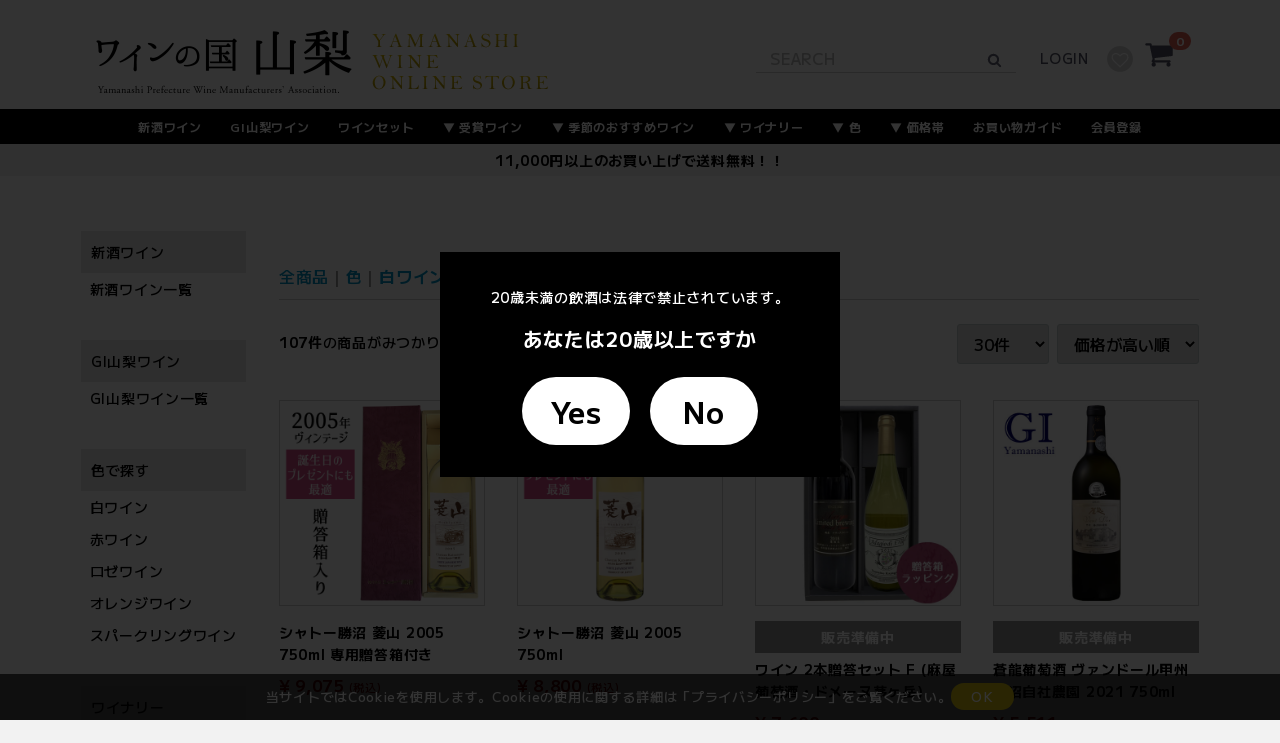

--- FILE ---
content_type: text/html; charset=UTF-8
request_url: https://wine.or.jp/nouveau/store/products/list?category_id=11
body_size: 10658
content:
<!doctype html>
<html lang="ja">
<head>
<script async src="https://www.googletagmanager.com/gtag/js?id=G-NWD1BHPHZF"></script>
<script>
  window.dataLayer = window.dataLayer || [];
  function gtag(){dataLayer.push(arguments);}
  gtag('js', new Date());

  gtag('config', 'G-NWD1BHPHZF');
</script>
<meta charset="utf-8">
<meta http-equiv="X-UA-Compatible" content="IE=edge">
<title>山梨県ワイン酒造組合 ワインの国山梨 オンラインストア / 白ワイン</title>
<meta name="viewport" content="width=device-width, initial-scale=1">
<link rel="icon" href="/nouveau/store/html/template/default/img/common/favicon.ico">
<link rel="stylesheet" href="/nouveau/store/html/template/default/css/style.css?v=3.0.18">
<link rel="stylesheet" href="/nouveau/store/html/template/default/css/slick.css?v=3.0.18">
<link rel="stylesheet" href="/nouveau/store/html/template/default/css/default.css?v=3.0.18">
<link rel="stylesheet" href="/nouveau/store/html/template/default/css/org_style.css">
<!-- for original theme CSS -->

<script src="https://ajax.googleapis.com/ajax/libs/jquery/1.11.3/jquery.min.js"></script>
<script>window.jQuery || document.write('<script src="/nouveau/store/html/template/default/js/vendor/jquery-1.11.3.min.js?v=3.0.18"><\/script>')</script>
<script src="/nouveau/store/html/template/default/js/jquery.cookie.js?v=3.0.18"></script>
<script src="/nouveau/store/html/template/default/js/accordion.js?v=3.0.18"></script>
<script src="/nouveau/store/html/template/default/js/original_js.js?v=3.0.18"></script>
<script src="/nouveau/store/html/template/default/js/cookie.js?v=3.0.18"></script>

            <!-- ▼GA4 eコマース -->
                                                                                                                                                    
        <script>
            gtag("event", "view_item_list", {
                "item_list_name": "白ワイン",
                "item_list_id": "category_11",
                "items": [
                                        {
                        "item_name": "シャトー勝沼 菱山 2005 750ml 専用贈答箱付き",
                        "item_id": "SK-0037",
                        "currency": "JPY",
                        "index": 1,
                        "item_list_name": "白ワイン",
                        "item_list_id": "category_11",
                        "price": 9075,
                        "quantity": 1,
                        "item_category": " ワイナリー 色 価格帯 色 白ワイン 価格帯 5,000円以上 ワイナリー シャトー勝沼"
                    }
                    ,                                        {
                        "item_name": "シャトー勝沼 菱山 2005 750ml",
                        "item_id": "SK-0036",
                        "currency": "JPY",
                        "index": 2,
                        "item_list_name": "白ワイン",
                        "item_list_id": "category_11",
                        "price": 8800,
                        "quantity": 1,
                        "item_category": " ワイナリー 色 価格帯 色 白ワイン 価格帯 5,000円以上 ワイナリー シャトー勝沼"
                    }
                    ,                                        {
                        "item_name": "ワイン 2本贈答セット F (麻屋葡萄酒・ドメーヌ茅ヶ岳)",
                        "item_id": "SET-2023-2F",
                        "currency": "JPY",
                        "index": 3,
                        "item_list_name": "白ワイン",
                        "item_list_id": "category_11",
                        "price": 7600,
                        "quantity": 1,
                        "item_category": " ワイナリー 色 価格帯 色 白ワイン 色 赤ワイン セット 価格帯 5,000円以上 ワイナリー 麻屋葡萄酒 GI山梨ワイン ワイナリー ドメーヌ茅ヶ岳"
                    }
                    ,                                        {
                        "item_name": "蒼龍葡萄酒 ヴァンドール甲州 勝沼自社農園 2021 750ml",
                        "item_id": "GI-7009",
                        "currency": "JPY",
                        "index": 4,
                        "item_list_name": "白ワイン",
                        "item_list_id": "category_11",
                        "price": 5511,
                        "quantity": 1,
                        "item_category": " ワイナリー 色 価格帯 色 白ワイン ワイナリー 蒼龍葡萄酒 価格帯 5,000円以上 GI山梨ワイン 季節のおすすめワイン 季節のおすすめワイン 甲州ワイン"
                    }
                    ,                                        {
                        "item_name": "蒼龍葡萄酒 ヴァンドール甲州 勝沼自社農園 2024 750ml",
                        "item_id": "GI-7008",
                        "currency": "JPY",
                        "index": 5,
                        "item_list_name": "白ワイン",
                        "item_list_id": "category_11",
                        "price": 5511,
                        "quantity": 1,
                        "item_category": " ワイナリー 色 価格帯 色 白ワイン ワイナリー 蒼龍葡萄酒 価格帯 5,000円以上 GI山梨ワイン 季節のおすすめワイン 季節のおすすめワイン 甲州ワイン"
                    }
                    ,                                        {
                        "item_name": "サドヤ Liel (リエル) 高山村 白 750ml",
                        "item_id": "SD-0002",
                        "currency": "JPY",
                        "index": 6,
                        "item_list_name": "白ワイン",
                        "item_list_id": "category_11",
                        "price": 5500,
                        "quantity": 1,
                        "item_category": " ワイナリー 色 価格帯 色 白ワイン 価格帯 5,000円以上 受賞ワイン ワイナリー サドヤ 受賞ワイン フェミナリーズ世界ワインコンクール2025 受賞ワイン インターナショナルワインチャレンジ2025"
                    }
                    ,                                        {
                        "item_name": "ドメーヌQ ヌーヌーボー 720ml 2024年・2025年 飲み比べセット 白カートン箱付き (7月31日発売新酒)",
                        "item_id": "DQ-0006-SET",
                        "currency": "JPY",
                        "index": 7,
                        "item_list_name": "白ワイン",
                        "item_list_id": "category_11",
                        "price": 4840,
                        "quantity": 1,
                        "item_category": " ワイナリー 色 価格帯 色 白ワイン セット 価格帯 4,000円台 新酒ワイン(山梨ヌーボー) ワイナリー ドメーヌQ 受賞ワイン 受賞ワイン 日本ワインコンクール2025"
                    }
                    ,                                        {
                        "item_name": "ルミエール 光 甲州 2022 750ml",
                        "item_id": "GI-13012",
                        "currency": "JPY",
                        "index": 8,
                        "item_list_name": "白ワイン",
                        "item_list_id": "category_11",
                        "price": 4730,
                        "quantity": 1,
                        "item_category": " ワイナリー 色 価格帯 色 白ワイン ワイナリー ルミエール 価格帯 4,000円台 受賞ワイン GI山梨ワイン 受賞ワイン デキャンタ・ワールド・ワイン・アワード2025"
                    }
                    ,                                        {
                        "item_name": "白百合醸造 L&#039;ORIENT 甲州樽発酵 720ml",
                        "item_id": "GI-10006",
                        "currency": "JPY",
                        "index": 9,
                        "item_list_name": "白ワイン",
                        "item_list_id": "category_11",
                        "price": 4400,
                        "quantity": 1,
                        "item_category": " ワイナリー 色 価格帯 色 白ワイン ワイナリー 白百合醸造 価格帯 4,000円台"
                    }
                    ,                                        {
                        "item_name": "ワイン 2本贈答セット A (盛田甲州ワイナリー・東夢ワイナリー)",
                        "item_id": "SET-2023-2A",
                        "currency": "JPY",
                        "index": 10,
                        "item_list_name": "白ワイン",
                        "item_list_id": "category_11",
                        "price": 4352,
                        "quantity": 1,
                        "item_category": " ワイナリー 色 価格帯 色 白ワイン 色 赤ワイン セット 価格帯 3,000円台 ワイナリー 東夢ワイナリー ワイナリー 盛田甲州ワイナリー GI山梨ワイン"
                    }
                    ,                                        {
                        "item_name": "[期間限定値引き] シャトー勝沼 果実酒工房fruu 5本セット",
                        "item_id": "SK-0041",
                        "currency": "JPY",
                        "index": 11,
                        "item_list_name": "白ワイン",
                        "item_list_id": "category_11",
                        "price": 4000,
                        "quantity": 1,
                        "item_category": " ワイナリー 色 価格帯 色 白ワイン 色 赤ワイン 色 ロゼワイン セット 価格帯 4,000円台 ワイナリー シャトー勝沼"
                    }
                    ,                                        {
                        "item_name": "白百合醸造 L&#039;ORIENT 甲州 Vigne de NAKAGAWA 2024 750ml",
                        "item_id": "GI-10007",
                        "currency": "JPY",
                        "index": 12,
                        "item_list_name": "白ワイン",
                        "item_list_id": "category_11",
                        "price": 3850,
                        "quantity": 1,
                        "item_category": " ワイナリー 色 価格帯 色 白ワイン ワイナリー 白百合醸造 価格帯 3,000円台 受賞ワイン GI山梨ワイン 受賞ワイン デキャンタ・ワールド・ワイン・アワード2025 受賞ワイン 日本ワインコンクール2025"
                    }
                    ,                                        {
                        "item_name": "シャトージュン ブラン (セミヨン＆甲州) 750ml",
                        "item_id": "SJ-0014",
                        "currency": "JPY",
                        "index": 13,
                        "item_list_name": "白ワイン",
                        "item_list_id": "category_11",
                        "price": 3630,
                        "quantity": 1,
                        "item_category": " ワイナリー 色 価格帯 色 白ワイン 価格帯 3,000円台 ワイナリー シャトージュン"
                    }
                    ,                                        {
                        "item_name": "マンズワイン ソラリス 山梨甲州 2023 750ml",
                        "item_id": "GI-22003",
                        "currency": "JPY",
                        "index": 14,
                        "item_list_name": "白ワイン",
                        "item_list_id": "category_11",
                        "price": 3630,
                        "quantity": 1,
                        "item_category": " ワイナリー 色 価格帯 色 白ワイン 価格帯 3,000円台 ワイナリー マンズワイン 受賞ワイン GI山梨ワイン 季節のおすすめワイン 季節のおすすめワイン 甲州ワイン 受賞ワイン デキャンタ・ワールド・ワイン・アワード2025"
                    }
                    ,                                        {
                        "item_name": "ルミエール 牛奥デラウェア 2023 750ml",
                        "item_id": "GI-13016",
                        "currency": "JPY",
                        "index": 15,
                        "item_list_name": "白ワイン",
                        "item_list_id": "category_11",
                        "price": 3520,
                        "quantity": 1,
                        "item_category": " ワイナリー 色 価格帯 色 白ワイン ワイナリー ルミエール 価格帯 3,000円台 GI山梨ワイン"
                    }
                    ,                                        {
                        "item_name": "モンデ酒造 YOAKENO天王原シャルドネ樽発酵熟成 750ml",
                        "item_id": "MND-0063",
                        "currency": "JPY",
                        "index": 16,
                        "item_list_name": "白ワイン",
                        "item_list_id": "category_11",
                        "price": 3410,
                        "quantity": 1,
                        "item_category": " ワイナリー 色 価格帯 色 白ワイン ワイナリー モンデ酒造 価格帯 3,000円台 受賞ワイン 受賞ワイン 日本ワインコンクール2025"
                    }
                    ,                                        {
                        "item_name": "シャトー勝沼 ラスボスの雫 750ml",
                        "item_id": "SK-0031",
                        "currency": "JPY",
                        "index": 17,
                        "item_list_name": "白ワイン",
                        "item_list_id": "category_11",
                        "price": 3300,
                        "quantity": 1,
                        "item_category": " ワイナリー 色 価格帯 色 白ワイン 価格帯 3,000円台 ワイナリー シャトー勝沼"
                    }
                    ,                                        {
                        "item_name": "盛田甲州ワイナリー シャンモリ シャインマスカット100 750ml",
                        "item_id": "MR-0003",
                        "currency": "JPY",
                        "index": 18,
                        "item_list_name": "白ワイン",
                        "item_list_id": "category_11",
                        "price": 3300,
                        "quantity": 1,
                        "item_category": " ワイナリー 色 価格帯 色 白ワイン 価格帯 3,000円台 ワイナリー 盛田甲州ワイナリー"
                    }
                    ,                                        {
                        "item_name": "白百合醸造 L&#039;ORIENT 勝沼甲州 2023 720ml",
                        "item_id": "GI-10001",
                        "currency": "JPY",
                        "index": 19,
                        "item_list_name": "白ワイン",
                        "item_list_id": "category_11",
                        "price": 3300,
                        "quantity": 1,
                        "item_category": " ワイナリー 色 価格帯 色 白ワイン 価格帯 2,000円台 ワイナリー 白百合醸造 受賞ワイン GI山梨ワイン 受賞ワイン サクラアワード2025 受賞ワイン デキャンタ・ワールド・ワイン・アワード2025"
                    }
                    ,                                        {
                        "item_name": "蒼龍葡萄酒 シャトー蒼龍 日川渓谷 甲州樽発酵 2024 750ml",
                        "item_id": "GI-7004",
                        "currency": "JPY",
                        "index": 20,
                        "item_list_name": "白ワイン",
                        "item_list_id": "category_11",
                        "price": 2981,
                        "quantity": 1,
                        "item_category": " ワイナリー 色 価格帯 色 白ワイン 価格帯 2,000円台 ワイナリー 蒼龍葡萄酒 GI山梨ワイン"
                    }
                    ,                                        {
                        "item_name": "ドメーヌQ ネオマスカット 2025 720ml (10月下旬発売新酒)",
                        "item_id": "DQ-0011",
                        "currency": "JPY",
                        "index": 21,
                        "item_list_name": "白ワイン",
                        "item_list_id": "category_11",
                        "price": 2970,
                        "quantity": 1,
                        "item_category": " ワイナリー 色 価格帯 色 白ワイン 価格帯 2,000円台 新酒ワイン(山梨ヌーボー) ワイナリー ドメーヌQ"
                    }
                    ,                                        {
                        "item_name": "フジクレールワイナリー フジクレール 甲州樽発酵 2022 750ml",
                        "item_id": "GI-12005",
                        "currency": "JPY",
                        "index": 22,
                        "item_list_name": "白ワイン",
                        "item_list_id": "category_11",
                        "price": 2970,
                        "quantity": 1,
                        "item_category": " ワイナリー 色 価格帯 色 白ワイン 価格帯 2,000円台 ワイナリー フジクレールワイナリー GI山梨ワイン"
                    }
                    ,                                        {
                        "item_name": "原茂ワイン 原茂甲州 自家農園 2022 750ml",
                        "item_id": "GI-18002",
                        "currency": "JPY",
                        "index": 23,
                        "item_list_name": "白ワイン",
                        "item_list_id": "category_11",
                        "price": 2970,
                        "quantity": 1,
                        "item_category": " ワイナリー 色 価格帯 色 白ワイン 価格帯 2,000円台 ワイナリー 原茂ワイン GI山梨ワイン"
                    }
                    ,                                        {
                        "item_name": "麻屋葡萄酒 あさやヌーボー 甲州 2025 1800ml 一升瓶 (11月3日解禁)",
                        "item_id": "AY-0031",
                        "currency": "JPY",
                        "index": 24,
                        "item_list_name": "白ワイン",
                        "item_list_id": "category_11",
                        "price": 2970,
                        "quantity": 1,
                        "item_category": " ワイナリー 色 価格帯 色 白ワイン 価格帯 2,000円台 ワイナリー 麻屋葡萄酒 新酒ワイン(山梨ヌーボー)"
                    }
                    ,                                        {
                        "item_name": "Nikkawaワイナリー SUN BROOK ブランドノワール 750ml",
                        "item_id": "NI-0012",
                        "currency": "JPY",
                        "index": 25,
                        "item_list_name": "白ワイン",
                        "item_list_id": "category_11",
                        "price": 2750,
                        "quantity": 1,
                        "item_category": " ワイナリー 色 価格帯 色 白ワイン 価格帯 2,000円台 ワイナリー Nikkawaワイナリー"
                    }
                    ,                                        {
                        "item_name": "塩山洋酒 SALZ BERG Koshu 2023 750ml",
                        "item_id": "GI-6004",
                        "currency": "JPY",
                        "index": 26,
                        "item_list_name": "白ワイン",
                        "item_list_id": "category_11",
                        "price": 2750,
                        "quantity": 1,
                        "item_category": " ワイナリー 色 価格帯 色 白ワイン 価格帯 2,000円台 ワイナリー 塩山洋酒 GI山梨ワイン"
                    }
                    ,                                        {
                        "item_name": "シャトー勝沼 GI山梨 Many thanks to you 感謝 2024 750ml",
                        "item_id": "GI-21003",
                        "currency": "JPY",
                        "index": 27,
                        "item_list_name": "白ワイン",
                        "item_list_id": "category_11",
                        "price": 2655,
                        "quantity": 1,
                        "item_category": " ワイナリー 色 価格帯 色 白ワイン 価格帯 2,000円台 ワイナリー シャトー勝沼 GI山梨ワイン"
                    }
                    ,                                        {
                        "item_name": "モンデ酒造 特醸甲州 720ml",
                        "item_id": "MND-0016",
                        "currency": "JPY",
                        "index": 28,
                        "item_list_name": "白ワイン",
                        "item_list_id": "category_11",
                        "price": 2653,
                        "quantity": 1,
                        "item_category": " ワイナリー 色 価格帯 色 白ワイン 価格帯 2,000円台 ワイナリー モンデ酒造 受賞ワイン 受賞ワイン サクラアワード2025 受賞ワイン 日本ワインコンクール2025"
                    }
                    ,                                        {
                        "item_name": "白百合醸造 山梨甲州 2024 720ml",
                        "item_id": "GI-10011",
                        "currency": "JPY",
                        "index": 29,
                        "item_list_name": "白ワイン",
                        "item_list_id": "category_11",
                        "price": 2640,
                        "quantity": 1,
                        "item_category": " ワイナリー 色 価格帯 色 白ワイン 価格帯 2,000円台 ワイナリー 白百合醸造 受賞ワイン GI山梨ワイン 受賞ワイン デキャンタ・ワールド・ワイン・アワード2025"
                    }
                    ,                                        {
                        "item_name": "ドメーヌ茅ヶ岳 Adagio di 上ノ山 Koshu 2024 750ml",
                        "item_id": "GI-26002",
                        "currency": "JPY",
                        "index": 30,
                        "item_list_name": "白ワイン",
                        "item_list_id": "category_11",
                        "price": 2600,
                        "quantity": 1,
                        "item_category": " ワイナリー 色 価格帯 色 白ワイン 価格帯 2,000円台 GI山梨ワイン ワイナリー ドメーヌ茅ヶ岳"
                    }
                                                        ]
            });
        </script>
    

        <!-- ▲GA4 eコマース -->

    
<link rel="preconnect" href="https://fonts.googleapis.com">
<link rel="preconnect" href="https://fonts.gstatic.com" crossorigin>
<link href="https://fonts.googleapis.com/css2?family=M+PLUS+2:wght@500;700;900&display=swap" rel="stylesheet">

</head>
<body id="page_product_list" class="product_page">
<!-- cookie -->
<div class="cookie-consent">
    <div class="cookie-text">当サイトではCookieを使用します。Cookieの使用に関する詳細は「<a href="https://wine.or.jp/nouveau/store/help/privacy">プライバシーポリシー</a>」をご覧ください。</div>
    <div class="cookie-agree">OK</div>
</div>
<!-- cookie -->
<div class="modal">
<p>20歳未満の飲酒は法律で禁止されています。</p>
<p class="modal_title">あなたは20歳以上ですか</p>
<a class="close_modal">Yes</a>
<a href="https://www.wine.or.jp/gi-yamanashi/">No</a><br>
</div><!-- /modal -->

<div id="wrapper">
    <header id="header">
        <div class="container-fluid inner">
                                                            <!-- ▼ロゴ -->
            <div id="header_area">
<div class="header_logo_area">
    <!--<p class="copy pc">山梨県ワイン酒造組合 ワインの国山梨 オンラインストアー</p>-->
    <h1 class="header_logo"><a href="https://wine.or.jp/nouveau/store/"><img src="/nouveau/store/html/template/default/img/top/head_logo.png" alt="山梨ワイン 通販 甲州ワイン 新酒ワイン"></a></h1>
</div>
        <!-- ▲ロゴ -->
    <!-- ▼商品検索 -->
                        <div id="header_search_login">
<div class="drawer_block pc">
    <div id="search" class="search">
        <form method="get" id="searchform" action="/nouveau/store/products/list">
            <div class="search_inner">
                <!--<select id="category_id" name="category_id" class="form-control"><option value="">全ての商品</option><option value="69">受賞ワイン</option><option value="85">　日本ワインコンクール2025</option><option value="86">　ジャパン・ワイン・チャレンジ2025</option><option value="84">　デキャンタ・ワールド・ワイン・アワード2025</option><option value="83">　インターナショナルワインチャレンジ2025</option><option value="80">　サクラアワード2025</option><option value="82">　フェミナリーズ世界ワインコンクール2025</option><option value="62">新酒ワイン(山梨ヌーボー)</option><option value="75">GI山梨ワイン</option><option value="77">季節のおすすめワイン</option><option value="81">　マスカットベーリーA</option><option value="79">　甲州ワイン</option><option value="78">　甘口ワイン</option><option value="36">セット</option><option value="7">ワイナリー</option><option value="54">　麻屋葡萄酒</option><option value="53">　新巻葡萄酒</option><option value="42">　アルプスワイン</option><option value="46">　岩崎醸造</option><option value="70">　塩山洋酒</option><option value="43">　甲斐ワイナリー</option><option value="63">　勝沼醸造</option><option value="45">　北野呂醸造</option><option value="55">　錦城葡萄酒</option><option value="41">　くらむぼんワイン</option><option value="74">　駒園ヴィンヤード</option><option value="72">　サドヤ</option><option value="52">　サン．フーズ</option><option value="50">　敷島醸造</option><option value="40">　白百合醸造</option><option value="65">　シャトー勝沼</option><option value="49">　シャトー酒折ワイナリー</option><option value="59">　シャトージュン</option><option value="27">　蒼龍葡萄酒</option><option value="48">　東晨洋酒</option><option value="66">　東夢ワイナリー</option><option value="76">　ドメーヌ茅ヶ岳</option><option value="67">　ドメーヌQ</option><option value="57">　ドメーヌヒデ</option><option value="87">　Nikkawaワイナリー</option><option value="73">　ニュー山梨ワイン醸造</option><option value="51">　原茂ワイン</option><option value="56">　フジクレールワイナリー</option><option value="19">　まるき葡萄酒</option><option value="64">　マンズワイン</option><option value="68">　盛田甲州ワイナリー</option><option value="44">　モンデ酒造</option><option value="38">　大和葡萄酒</option><option value="39">　ルミエール</option><option value="8">色</option><option value="11" selected="selected">　白ワイン</option><option value="12">　赤ワイン</option><option value="13">　ロゼワイン</option><option value="71">　オレンジワイン</option><option value="14">　スパークリングワイン</option><option value="9">価格帯</option><option value="20">　1,000円台</option><option value="21">　2,000円台</option><option value="58">　3,000円台</option><option value="61">　4,000円台</option><option value="37">　5,000円以上</option></select>-->
                <div class="input_search clearfix">
                    <input type="search" id="name" name="name" maxlength="50" placeholder="SEARCH" class="form-control" />
                    <button type="submit" class="bt_search"><svg class="cb cb-search"><use xlink:href="#cb-search" /></svg></button>
                </div>
            </div>
            <div class="extra-form">
                                                                                                    </div>
        </form>
    </div>
</div>
                <!-- ▲商品検索 -->
    <!-- ▼ログイン -->
                            <div id="member" class="member drawer_block pc">
        <ul class="member_link">
            <!--<li>
                <a href="https://wine.or.jp/nouveau/store/entry">
                    <svg class="cb cb-user-circle"><use xlink:href="#cb-user-circle" /></svg>新規会員登録
                </a>
            </li>-->
            <li class="log_space">
                <a href="https://wine.or.jp/nouveau/store/mypage/login">
                    LOGIN <span class="y_sp y_sp_inline">する</span>
                </a>
            </li>
                            <li><a href="https://wine.or.jp/nouveau/store/mypage/favorite"><svg class="cb cb-heart-circle"><use xlink:href="#cb-heart-circle"></use></svg><span class="y_sp y_sp_inline">お気に入り</span></a></li>
                        <li class="sp">
                <a href="https://wine.or.jp/nouveau/store/user_data/guide">お買い物ガイド</a>
            </li>
        </ul>
    </div>

                <!-- ▲ログイン -->
    <!-- ▼カゴの中 -->
                        <div id="cart_area">
    <p class="clearfix cart-trigger"><a href="#cart">
            <svg class="cb cb-shopping-cart">
                <use xlink:href="#cb-shopping-cart"/>
            </svg>
            <span class="badge">0</span>
            <svg class="cb cb-close">
                <use xlink:href="#cb-close"/>
            </svg>
        </a>
        <!--<span class="cart_price pc">合計 <span class="price">¥ 0</span></span></p>-->
    <div id="cart" class="cart">
        <div class="inner">
                                                    <div class="btn_area">
                    <div class="message">
                        <p class="errormsg bg-danger" style="margin-bottom: 20px;">
                            現在カート内に<br>商品はございません。
                        </p>
                    </div>
                </div>
                    </div>
    </div>
</div>

</div><!--header_search_login-->

</div><!--header_area-->
                <!-- ▲カゴの中 -->
    <!-- ▼カテゴリ -->
                        </div>

<nav id="category" class="drawer_block pc">
<div class="container-fluid inner">
    <ul class="category-nav">
        <li class="pc"><a href="https://wine.or.jp/nouveau/store/products/list?category_id=62">新酒ワイン</a></li>
        <span class="sp"><a href="https://wine.or.jp/nouveau/store/products/list?category_id=62">新酒ワイン</a></span>
        <li class="pc"><a href="https://wine.or.jp/nouveau/store/products/list?category_id=75">GI山梨ワイン</a></li>
        <span class="sp"><a href="https://wine.or.jp/nouveau/store/products/list?category_id=75">GI山梨ワイン</a></span>
        <li class="pc"><a href="https://wine.or.jp/nouveau/store/products/list?category_id=36">ワインセット</a></li>
        <span class="sp"><a href="https://wine.or.jp/nouveau/store/products/list?category_id=36">ワインセット</a></span>
                    

    <li>
        <a href="https://wine.or.jp/nouveau/store/products/list?category_id=69">
            受賞ワイン
        </a>
                    <ul>
                                

    <li>
        <a href="https://wine.or.jp/nouveau/store/products/list?category_id=85">
            日本ワインコンクール2025
        </a>
            </li>



                                

    <li>
        <a href="https://wine.or.jp/nouveau/store/products/list?category_id=86">
            ジャパン・ワイン・チャレンジ2025
        </a>
            </li>



                                

    <li>
        <a href="https://wine.or.jp/nouveau/store/products/list?category_id=84">
            デキャンタ・ワールド・ワイン・アワード2025
        </a>
            </li>



                                

    <li>
        <a href="https://wine.or.jp/nouveau/store/products/list?category_id=83">
            インターナショナルワインチャレンジ2025
        </a>
            </li>



                                

    <li>
        <a href="https://wine.or.jp/nouveau/store/products/list?category_id=80">
            サクラアワード2025
        </a>
            </li>



                                

    <li>
        <a href="https://wine.or.jp/nouveau/store/products/list?category_id=82">
            フェミナリーズ世界ワインコンクール2025
        </a>
            </li>



                        </ul>
            </li>



                    


                    


                    

    <li>
        <a href="https://wine.or.jp/nouveau/store/products/list?category_id=77">
            季節のおすすめワイン
        </a>
                    <ul>
                                

    <li>
        <a href="https://wine.or.jp/nouveau/store/products/list?category_id=81">
            マスカットベーリーA
        </a>
            </li>



                                

    <li>
        <a href="https://wine.or.jp/nouveau/store/products/list?category_id=79">
            甲州ワイン
        </a>
            </li>



                                

    <li>
        <a href="https://wine.or.jp/nouveau/store/products/list?category_id=78">
            甘口ワイン
        </a>
            </li>



                        </ul>
            </li>



                    


                    

    <li>
        <a href="https://wine.or.jp/nouveau/store/products/list?category_id=7">
            ワイナリー
        </a>
                    <ul>
                                

    <li>
        <a href="https://wine.or.jp/nouveau/store/products/list?category_id=54">
            麻屋葡萄酒
        </a>
            </li>



                                

    <li>
        <a href="https://wine.or.jp/nouveau/store/products/list?category_id=53">
            新巻葡萄酒
        </a>
            </li>



                                

    <li>
        <a href="https://wine.or.jp/nouveau/store/products/list?category_id=42">
            アルプスワイン
        </a>
            </li>



                                

    <li>
        <a href="https://wine.or.jp/nouveau/store/products/list?category_id=46">
            岩崎醸造
        </a>
            </li>



                                

    <li>
        <a href="https://wine.or.jp/nouveau/store/products/list?category_id=70">
            塩山洋酒
        </a>
            </li>



                                

    <li>
        <a href="https://wine.or.jp/nouveau/store/products/list?category_id=43">
            甲斐ワイナリー
        </a>
            </li>



                                

    <li>
        <a href="https://wine.or.jp/nouveau/store/products/list?category_id=63">
            勝沼醸造
        </a>
            </li>



                                

    <li>
        <a href="https://wine.or.jp/nouveau/store/products/list?category_id=45">
            北野呂醸造
        </a>
            </li>



                                

    <li>
        <a href="https://wine.or.jp/nouveau/store/products/list?category_id=55">
            錦城葡萄酒
        </a>
            </li>



                                

    <li>
        <a href="https://wine.or.jp/nouveau/store/products/list?category_id=41">
            くらむぼんワイン
        </a>
            </li>



                                

    <li>
        <a href="https://wine.or.jp/nouveau/store/products/list?category_id=74">
            駒園ヴィンヤード
        </a>
            </li>



                                

    <li>
        <a href="https://wine.or.jp/nouveau/store/products/list?category_id=72">
            サドヤ
        </a>
            </li>



                                

    <li>
        <a href="https://wine.or.jp/nouveau/store/products/list?category_id=52">
            サン．フーズ
        </a>
            </li>



                                

    <li>
        <a href="https://wine.or.jp/nouveau/store/products/list?category_id=50">
            敷島醸造
        </a>
            </li>



                                

    <li>
        <a href="https://wine.or.jp/nouveau/store/products/list?category_id=40">
            白百合醸造
        </a>
            </li>



                                

    <li>
        <a href="https://wine.or.jp/nouveau/store/products/list?category_id=65">
            シャトー勝沼
        </a>
            </li>



                                

    <li>
        <a href="https://wine.or.jp/nouveau/store/products/list?category_id=49">
            シャトー酒折ワイナリー
        </a>
            </li>



                                

    <li>
        <a href="https://wine.or.jp/nouveau/store/products/list?category_id=59">
            シャトージュン
        </a>
            </li>



                                

    <li>
        <a href="https://wine.or.jp/nouveau/store/products/list?category_id=27">
            蒼龍葡萄酒
        </a>
            </li>



                                

    <li>
        <a href="https://wine.or.jp/nouveau/store/products/list?category_id=48">
            東晨洋酒
        </a>
            </li>



                                

    <li>
        <a href="https://wine.or.jp/nouveau/store/products/list?category_id=66">
            東夢ワイナリー
        </a>
            </li>



                                

    <li>
        <a href="https://wine.or.jp/nouveau/store/products/list?category_id=76">
            ドメーヌ茅ヶ岳
        </a>
            </li>



                                

    <li>
        <a href="https://wine.or.jp/nouveau/store/products/list?category_id=67">
            ドメーヌQ
        </a>
            </li>



                                

    <li>
        <a href="https://wine.or.jp/nouveau/store/products/list?category_id=57">
            ドメーヌヒデ
        </a>
            </li>



                                

    <li>
        <a href="https://wine.or.jp/nouveau/store/products/list?category_id=87">
            Nikkawaワイナリー
        </a>
            </li>



                                

    <li>
        <a href="https://wine.or.jp/nouveau/store/products/list?category_id=73">
            ニュー山梨ワイン醸造
        </a>
            </li>



                                

    <li>
        <a href="https://wine.or.jp/nouveau/store/products/list?category_id=51">
            原茂ワイン
        </a>
            </li>



                                

    <li>
        <a href="https://wine.or.jp/nouveau/store/products/list?category_id=56">
            フジクレールワイナリー
        </a>
            </li>



                                

    <li>
        <a href="https://wine.or.jp/nouveau/store/products/list?category_id=19">
            まるき葡萄酒
        </a>
            </li>



                                

    <li>
        <a href="https://wine.or.jp/nouveau/store/products/list?category_id=64">
            マンズワイン
        </a>
            </li>



                                

    <li>
        <a href="https://wine.or.jp/nouveau/store/products/list?category_id=68">
            盛田甲州ワイナリー
        </a>
            </li>



                                

    <li>
        <a href="https://wine.or.jp/nouveau/store/products/list?category_id=44">
            モンデ酒造
        </a>
            </li>



                                

    <li>
        <a href="https://wine.or.jp/nouveau/store/products/list?category_id=38">
            大和葡萄酒
        </a>
            </li>



                                

    <li>
        <a href="https://wine.or.jp/nouveau/store/products/list?category_id=39">
            ルミエール
        </a>
            </li>



                        </ul>
            </li>



                    

    <li>
        <a href="https://wine.or.jp/nouveau/store/products/list?category_id=8">
            色
        </a>
                    <ul>
                                

    <li>
        <a href="https://wine.or.jp/nouveau/store/products/list?category_id=11">
            白ワイン
        </a>
            </li>



                                

    <li>
        <a href="https://wine.or.jp/nouveau/store/products/list?category_id=12">
            赤ワイン
        </a>
            </li>



                                

    <li>
        <a href="https://wine.or.jp/nouveau/store/products/list?category_id=13">
            ロゼワイン
        </a>
            </li>



                                

    <li>
        <a href="https://wine.or.jp/nouveau/store/products/list?category_id=71">
            オレンジワイン
        </a>
            </li>



                                

    <li>
        <a href="https://wine.or.jp/nouveau/store/products/list?category_id=14">
            スパークリングワイン
        </a>
            </li>



                        </ul>
            </li>



                    

    <li>
        <a href="https://wine.or.jp/nouveau/store/products/list?category_id=9">
            価格帯
        </a>
                    <ul>
                                

    <li>
        <a href="https://wine.or.jp/nouveau/store/products/list?category_id=20">
            1,000円台
        </a>
            </li>



                                

    <li>
        <a href="https://wine.or.jp/nouveau/store/products/list?category_id=21">
            2,000円台
        </a>
            </li>



                                

    <li>
        <a href="https://wine.or.jp/nouveau/store/products/list?category_id=58">
            3,000円台
        </a>
            </li>



                                

    <li>
        <a href="https://wine.or.jp/nouveau/store/products/list?category_id=61">
            4,000円台
        </a>
            </li>



                                

    <li>
        <a href="https://wine.or.jp/nouveau/store/products/list?category_id=37">
            5,000円以上
        </a>
            </li>



                        </ul>
            </li>



                <li class="pc head_none"><a href="https://wine.or.jp/nouveau/store/user_data/guide">お買い物ガイド</a></li>
        <li class="pc head_none"><a href="https://wine.or.jp/nouveau/store/entry">会員登録</a></li>
    </ul> <!-- category-nav -->
</div>
</nav>

<div class="sale_banner">11,000円以上のお買い上げで送料無料！！</div>
                <!-- ▲カテゴリ -->

                                                    <p id="btn_menu"><a class="nav-trigger" href="#nav">Menu<span></span></a></p>
        <!--</div>-->
    </header>

    <div id="contents" class="theme_side_left">
        <div id="contents_top">
                                            </div>

        <div class="container-fluid inner">
                                        <div id="side_left" class="side">
                                            <!-- ▼サイドバー -->
            <div id="side">
	<p class="side_title"><a href="https://wine.or.jp/nouveau/store/products/list?category_id=62">新酒ワイン</a></p>
	<ul class="side_navi">
    	<li><a href="https://wine.or.jp/nouveau/store/products/list?category_id=62">新酒ワイン一覧</a></li>
	</ul>
	<p class="side_title"><a href="https://wine.or.jp/nouveau/store/products/list?category_id=75">GI山梨ワイン</a></p>
	<ul class="side_navi">
    	<li><a href="https://wine.or.jp/nouveau/store/products/list?category_id=75">GI山梨ワイン一覧</a></li>
	</ul>
	<p class="side_title"><a>色で探す</a></p>
	<ul class="side_navi">
    	<li><a href="https://wine.or.jp/nouveau/store/products/list?category_id=11">白ワイン</a></li>
    	<li><a href="https://wine.or.jp/nouveau/store/products/list?category_id=12">赤ワイン</a></li>
    	<li><a href="https://wine.or.jp/nouveau/store/products/list?category_id=13">ロゼワイン</a></li>
    	<li><a href="https://wine.or.jp/nouveau/store/products/list?category_id=71">オレンジワイン</a></li>
    	<li><a href="https://wine.or.jp/nouveau/store/products/list?category_id=14">スパークリングワイン</a></li>
	</ul>
	<p class="side_title"><a>ワイナリー</a></p>
	<ul class="side_navi">
    	<li><a href="https://wine.or.jp/nouveau/store/products/list?category_id=54">麻屋葡萄酒</a></li>
        <li><a href="https://wine.or.jp/nouveau/store/products/list?category_id=53">新巻葡萄酒</a></li>
        <li><a href="https://wine.or.jp/nouveau/store/products/list?category_id=42">アルプスワイン</a></li>
        <li><a href="https://wine.or.jp/nouveau/store/products/list?category_id=46">岩崎醸造</a></li>
        <li><a href="https://wine.or.jp/nouveau/store/products/list?category_id=70">塩山洋酒</a></li>
        <li><a href="https://wine.or.jp/nouveau/store/products/list?category_id=43">甲斐ワイナリー</a></li>
        <li><a href="https://wine.or.jp/nouveau/store/products/list?category_id=63">勝沼醸造</a></li>
        <li><a href="https://wine.or.jp/nouveau/store/products/list?category_id=45">北野呂醸造</a></li>
        <li><a href="https://wine.or.jp/nouveau/store/products/list?category_id=55">錦城葡萄酒</a></li>
        <li><a href="https://wine.or.jp/nouveau/store/products/list?category_id=41">くらむぼんワイン</a></li>
        <li><a href="https://wine.or.jp/nouveau/store/products/list?category_id=72">サドヤ</a></li>
        <li><a href="https://wine.or.jp/nouveau/store/products/list?category_id=50">敷島醸造</a></li>
        <li><a href="https://wine.or.jp/nouveau/store/products/list?category_id=40">白百合醸造</a></li>
        <li><a href="https://wine.or.jp/nouveau/store/products/list?category_id=65">シャトー勝沼</a></li>
        <li><a href="https://wine.or.jp/nouveau/store/products/list?category_id=49">シャトー酒折</a></li>
        <li><a href="https://wine.or.jp/nouveau/store/products/list?category_id=59">シャトージュン</a></li>
        <li><a href="https://wine.or.jp/nouveau/store/products/list?category_id=27">蒼龍葡萄酒</a></li>
        <li><a href="https://wine.or.jp/nouveau/store/products/list?category_id=48">東晨洋酒</a></li>
        <li><a href="https://wine.or.jp/nouveau/store/products/list?category_id=66">東夢ワイナリー</a></li>
        <li><a href="https://wine.or.jp/nouveau/store/products/list?category_id=76">ドメーヌ茅ヶ岳</a></li>
        <li><a href="https://wine.or.jp/nouveau/store/products/list?category_id=67">ドメーヌQ</a></li>
        <li><a href="https://wine.or.jp/nouveau/store/products/list?category_id=57">ドメーヌヒデ</a></li>
        <li><a href="https://wine.or.jp/nouveau/store/products/list?category_id=87">Nikkawaワイナリー</a></li>
        <li><a href="https://wine.or.jp/nouveau/store/products/list?category_id=73">ニュー山梨ワイン醸造</a></li>
        <li><a href="https://wine.or.jp/nouveau/store/products/list?category_id=51">原茂ワイン</a></li>
        <li><a href="https://wine.or.jp/nouveau/store/products/list?category_id=56">フジクレールワイナリー</a></li>
        <li><a href="https://wine.or.jp/nouveau/store/products/list?category_id=19">まるき葡萄酒</a></li>
        <li><a href="https://wine.or.jp/nouveau/store/products/list?category_id=64">マンズワイン</a></li>
        <li><a href="https://wine.or.jp/nouveau/store/products/list?category_id=68">盛田甲州ワイナリー</a></li>
        <li><a href="https://wine.or.jp/nouveau/store/products/list?category_id=44">モンデ酒造</a></li>
        <li><a href="https://wine.or.jp/nouveau/store/products/list?category_id=38">大和葡萄酒</a></li>
        <li><a href="https://wine.or.jp/nouveau/store/products/list?category_id=39">ルミエール</a></li>
	</ul>
</div><!--side-->
        <!-- ▲サイドバー -->

                                    </div>
                        
            <div id="main">
                                                
                <div id="main_middle">
                            <form name="form1" id="form1" method="get" action="?">
        <input type="hidden" id="mode" name="mode" />                                                                                                                                                                                                                                                                                                                                                                                                                                                                                                                                                                                                                                                                                                                                                                                                                                                                                                                                                                                                                                                                                    <input type="hidden" value="11" id="category_id" name="category_id" />
                                                                                                                                                                                                                                                    <input type="hidden" id="name" name="name" maxlength="50" /><input type="hidden" id="pageno" name="pageno" />                                            <input type="hidden" value="30" id="disp_number" name="disp_number" />
                                                                                                                                <input type="hidden" value="3" id="orderby" name="orderby" />
                                                                                    
    </form>
    <!-- ▼topicpath▼ -->
    <div id="topicpath" class="row">
        <ol id="list_header_menu">
            <li><a href="https://wine.or.jp/nouveau/store/products/list">全商品</a></li>
                                                <li><a href="https://wine.or.jp/nouveau/store/products/list?category_id=8">色</a></li>
                                    <li><a href="https://wine.or.jp/nouveau/store/products/list?category_id=11">白ワイン</a></li>
                                                </ol>
    </div>
    <!-- ▲topicpath▲ -->
    <div id="result_info_box" class="row">
        <form name="page_navi_top" id="page_navi_top" action="?">
                            <p id="result_info_box__item_count" class="intro col-sm-6"><strong><span id="productscount">107</span>件</strong>の商品がみつかりました。
                </p>

                <div id="result_info_box__menu_box" class="col-sm-6 no-padding">
                    <ul id="result_info_box__menu" class="pagenumberarea clearfix">
                        <li id="result_info_box__disp_menu">
                            <select id="" name="disp_number" onchange="javascript:fnChangeDispNumber(this.value);" class="form-control"><option value="30">30件</option><option value="50">50件</option><option value="100">100件</option></select>
                        </li>
                        <li id="result_info_box__order_menu">
                            <select id="" name="orderby" onchange="javascript:fnChangeOrderBy(this.value);" class="form-control"><option value="3">価格が高い順</option><option value="1">価格が低い順</option><option value="2">新着順</option></select>
                        </li>
                    </ul>
                </div>

                
                                    </form>
    </div>

    <!-- ▼item_list▼ -->
    <div id="item_list">
        <div class="row no-padding">
                            <div id="result_list_box--402" class="col-sm-3 col-xs-6">
                    <div id="result_list__item--402" class="product_item">
                        <a href="https://wine.or.jp/nouveau/store/products/detail/402">
                            <div id="result_list__image--402" class="item_photo">
                                <img src="/nouveau/store/html/upload/save_image/0617153833_68510d695ca1e.jpg">
                            </div>
                            <dl id="result_list__detail--402">
                                <dt id="result_list__name--402" class="item_name">シャトー勝沼 菱山 2005 750ml 専用贈答箱付き</dt>
                                                                <!--★通常価格★-->
                                                                <!--★販売価格★-->
                                                                                                        <dd id="result_list__price02_inc_tax--402" class="result_list_price02 item_price">
                                        <span class="price02_default">¥ 9,075</span> <span class="small font_b">(税込)</span>
                                    </dd>
                                                                                                </dl>
                        </a>
                    </div>
                </div>
                            <div id="result_list_box--401" class="col-sm-3 col-xs-6">
                    <div id="result_list__item--401" class="product_item">
                        <a href="https://wine.or.jp/nouveau/store/products/detail/401">
                            <div id="result_list__image--401" class="item_photo">
                                <img src="/nouveau/store/html/upload/save_image/0617153542_68510cbee414c.jpg">
                            </div>
                            <dl id="result_list__detail--401">
                                <dt id="result_list__name--401" class="item_name">シャトー勝沼 菱山 2005 750ml</dt>
                                                                <!--★通常価格★-->
                                                                <!--★販売価格★-->
                                                                    <dd id="result_list__price02_inc_tax--401" class="result_list_price02 item_price">
                                        <span class="price02_default">¥ 8,800</span> <span class="small font_b">(税込)</span>
                                    </dd>
                                                            </dl>
                        </a>
                    </div>
                </div>
                            <div id="result_list_box--297" class="col-sm-3 col-xs-6">
                    <div id="result_list__item--297" class="product_item">
                        <a href="https://wine.or.jp/nouveau/store/products/detail/297">
                            <div id="result_list__image--297" class="item_photo">
                                <img src="/nouveau/store/html/upload/save_image/1128113914_656552d211d5f.jpg">
                            </div>
<p class="sold_out">販売準備中</p>                            <dl id="result_list__detail--297">
                                <dt id="result_list__name--297" class="item_name">ワイン 2本贈答セット F (麻屋葡萄酒・ドメーヌ茅ヶ岳)</dt>
                                                                <!--★通常価格★-->
                                                                <!--★販売価格★-->
                                                                                                        <dd id="result_list__price02_inc_tax--297" class="result_list_price02 item_price">
                                        <span class="price02_default">¥ 7,600</span> <span class="small font_b">(税込)</span>
                                    </dd>
                                                                                                </dl>
                        </a>
                    </div>
                </div>
                            <div id="result_list_box--310" class="col-sm-3 col-xs-6">
                    <div id="result_list__item--310" class="product_item">
                        <a href="https://wine.or.jp/nouveau/store/products/detail/310">
                            <div id="result_list__image--310" class="item_photo">
                                <img src="/nouveau/store/html/upload/save_image/0219171825_65d30ed10fa62.jpg">
                            </div>
<p class="sold_out">販売準備中</p>                            <dl id="result_list__detail--310">
                                <dt id="result_list__name--310" class="item_name">蒼龍葡萄酒 ヴァンドール甲州 勝沼自社農園 2021 750ml</dt>
                                                                <!--★通常価格★-->
                                                                <!--★販売価格★-->
                                                                    <dd id="result_list__price02_inc_tax--310" class="result_list_price02 item_price">
                                        <span class="price02_default">¥ 5,511</span> <span class="small font_b">(税込)</span>
                                    </dd>
                                                            </dl>
                        </a>
                    </div>
                </div>
                            <div id="result_list_box--309" class="col-sm-3 col-xs-6">
                    <div id="result_list__item--309" class="product_item">
                        <a href="https://wine.or.jp/nouveau/store/products/detail/309">
                            <div id="result_list__image--309" class="item_photo">
                                <img src="/nouveau/store/html/upload/save_image/1015115658_68ef0d7ad4535.jpg">
                            </div>
                            <dl id="result_list__detail--309">
                                <dt id="result_list__name--309" class="item_name">蒼龍葡萄酒 ヴァンドール甲州 勝沼自社農園 2024 750ml</dt>
                                                                <!--★通常価格★-->
                                                                <!--★販売価格★-->
                                                                    <dd id="result_list__price02_inc_tax--309" class="result_list_price02 item_price">
                                        <span class="price02_default">¥ 5,511</span> <span class="small font_b">(税込)</span>
                                    </dd>
                                                            </dl>
                        </a>
                    </div>
                </div>
                            <div id="result_list_box--394" class="col-sm-3 col-xs-6">
                    <div id="result_list__item--394" class="product_item">
                        <a href="https://wine.or.jp/nouveau/store/products/detail/394">
                            <div id="result_list__image--394" class="item_photo">
                                <img src="/nouveau/store/html/upload/save_image/0430144723_6811b96b3ca57.jpg">
                            </div>
                            <dl id="result_list__detail--394">
                                <dt id="result_list__name--394" class="item_name">サドヤ Liel (リエル) 高山村 白 750ml</dt>
                                                                <!--★通常価格★-->
                                                                <!--★販売価格★-->
                                                                    <dd id="result_list__price02_inc_tax--394" class="result_list_price02 item_price">
                                        <span class="price02_default">¥ 5,500</span> <span class="small font_b">(税込)</span>
                                    </dd>
                                                            </dl>
                        </a>
                    </div>
                </div>
                            <div id="result_list_box--222" class="col-sm-3 col-xs-6">
                    <div id="result_list__item--222" class="product_item">
                        <a href="https://wine.or.jp/nouveau/store/products/detail/222">
                            <div id="result_list__image--222" class="item_photo">
                                <img src="/nouveau/store/html/upload/save_image/0728154548_68871c9cbddcf.png">
                            </div>
                            <dl id="result_list__detail--222">
                                <dt id="result_list__name--222" class="item_name">ドメーヌQ ヌーヌーボー 720ml 2024年・2025年 飲み比べセット 白カートン箱付き (7月31日発売新酒)</dt>
                                                                <!--★通常価格★-->
                                                                <!--★販売価格★-->
                                                                    <dd id="result_list__price02_inc_tax--222" class="result_list_price02 item_price">
                                        <span class="price02_default">¥ 4,840</span> <span class="small font_b">(税込)</span>
                                    </dd>
                                                            </dl>
                        </a>
                    </div>
                </div>
                            <div id="result_list_box--403" class="col-sm-3 col-xs-6">
                    <div id="result_list__item--403" class="product_item">
                        <a href="https://wine.or.jp/nouveau/store/products/detail/403">
                            <div id="result_list__image--403" class="item_photo">
                                <img src="/nouveau/store/html/upload/save_image/0624112138_685a0bb29f078.jpg">
                            </div>
                            <dl id="result_list__detail--403">
                                <dt id="result_list__name--403" class="item_name">ルミエール 光 甲州 2022 750ml</dt>
                                                                <!--★通常価格★-->
                                                                <!--★販売価格★-->
                                                                    <dd id="result_list__price02_inc_tax--403" class="result_list_price02 item_price">
                                        <span class="price02_default">¥ 4,730</span> <span class="small font_b">(税込)</span>
                                    </dd>
                                                            </dl>
                        </a>
                    </div>
                </div>
                            <div id="result_list_box--226" class="col-sm-3 col-xs-6">
                    <div id="result_list__item--226" class="product_item">
                        <a href="https://wine.or.jp/nouveau/store/products/detail/226">
                            <div id="result_list__image--226" class="item_photo">
                                <img src="/nouveau/store/html/upload/save_image/0729165722_66a74b62604f0.jpg">
                            </div>
                            <dl id="result_list__detail--226">
                                <dt id="result_list__name--226" class="item_name">白百合醸造 L&#039;ORIENT 甲州樽発酵 720ml</dt>
                                                                <!--★通常価格★-->
                                                                <!--★販売価格★-->
                                                                    <dd id="result_list__price02_inc_tax--226" class="result_list_price02 item_price">
                                        <span class="price02_default">¥ 4,400</span> <span class="small font_b">(税込)</span>
                                    </dd>
                                                            </dl>
                        </a>
                    </div>
                </div>
                            <div id="result_list_box--292" class="col-sm-3 col-xs-6">
                    <div id="result_list__item--292" class="product_item">
                        <a href="https://wine.or.jp/nouveau/store/products/detail/292">
                            <div id="result_list__image--292" class="item_photo">
                                <img src="/nouveau/store/html/upload/save_image/1127171200_65644f5022081.jpg">
                            </div>
                            <dl id="result_list__detail--292">
                                <dt id="result_list__name--292" class="item_name">ワイン 2本贈答セット A (盛田甲州ワイナリー・東夢ワイナリー)</dt>
                                                                <!--★通常価格★-->
                                                                <!--★販売価格★-->
                                                                                                        <dd id="result_list__price02_inc_tax--292" class="result_list_price02 item_price">
                                        <span class="price02_default">¥ 4,352</span> <span class="small font_b">(税込)</span>
                                    </dd>
                                                                                                </dl>
                        </a>
                    </div>
                </div>
                            <div id="result_list_box--416" class="col-sm-3 col-xs-6">
                    <div id="result_list__item--416" class="product_item">
                        <a href="https://wine.or.jp/nouveau/store/products/detail/416">
                            <div id="result_list__image--416" class="item_photo">
                                <img src="/nouveau/store/html/upload/save_image/0119112301_696d95851469c.jpg">
                            </div>
                            <dl id="result_list__detail--416">
                                <dt id="result_list__name--416" class="item_name">[期間限定値引き] シャトー勝沼 果実酒工房fruu 5本セット</dt>
                                                                <!--★通常価格★-->
                                                                    <dd id="result_list__price01_inc_tax--416" class="result_list_price01 item_price">
                                        <span class="price01_default">通常価格：¥ 4,400</span> <span class="small font_b">(税込)</span>
                                    </dd>
                                                                    <!--★販売価格★-->
                                                                    <dd id="result_list__price02_inc_tax--416" class="result_list_price02 item_price">
                                        <span class="price02_default">¥ 4,000</span> <span class="small font_b">(税込)</span>
                                    </dd>
                                                            </dl>
                        </a>
                    </div>
                </div>
                            <div id="result_list_box--359" class="col-sm-3 col-xs-6">
                    <div id="result_list__item--359" class="product_item">
                        <a href="https://wine.or.jp/nouveau/store/products/detail/359">
                            <div id="result_list__image--359" class="item_photo">
                                <img src="/nouveau/store/html/upload/save_image/0702141302_66838c5ef0144.jpg">
                            </div>
                            <dl id="result_list__detail--359">
                                <dt id="result_list__name--359" class="item_name">白百合醸造 L&#039;ORIENT 甲州 Vigne de NAKAGAWA 2024 750ml</dt>
                                                                <!--★通常価格★-->
                                                                <!--★販売価格★-->
                                                                    <dd id="result_list__price02_inc_tax--359" class="result_list_price02 item_price">
                                        <span class="price02_default">¥ 3,850</span> <span class="small font_b">(税込)</span>
                                    </dd>
                                                            </dl>
                        </a>
                    </div>
                </div>
                            <div id="result_list_box--388" class="col-sm-3 col-xs-6">
                    <div id="result_list__item--388" class="product_item">
                        <a href="https://wine.or.jp/nouveau/store/products/detail/388">
                            <div id="result_list__image--388" class="item_photo">
                                <img src="/nouveau/store/html/upload/save_image/1216151617_675fc5b1d7997.jpg">
                            </div>
                            <dl id="result_list__detail--388">
                                <dt id="result_list__name--388" class="item_name">シャトージュン ブラン (セミヨン＆甲州) 750ml</dt>
                                                                <!--★通常価格★-->
                                                                <!--★販売価格★-->
                                                                    <dd id="result_list__price02_inc_tax--388" class="result_list_price02 item_price">
                                        <span class="price02_default">¥ 3,630</span> <span class="small font_b">(税込)</span>
                                    </dd>
                                                            </dl>
                        </a>
                    </div>
                </div>
                            <div id="result_list_box--282" class="col-sm-3 col-xs-6">
                    <div id="result_list__item--282" class="product_item">
                        <a href="https://wine.or.jp/nouveau/store/products/detail/282">
                            <div id="result_list__image--282" class="item_photo">
                                <img src="/nouveau/store/html/upload/save_image/0220140836_65d433d49fe80.jpg">
                            </div>
                            <dl id="result_list__detail--282">
                                <dt id="result_list__name--282" class="item_name">マンズワイン ソラリス 山梨甲州 2023 750ml</dt>
                                                                <!--★通常価格★-->
                                                                <!--★販売価格★-->
                                                                    <dd id="result_list__price02_inc_tax--282" class="result_list_price02 item_price">
                                        <span class="price02_default">¥ 3,630</span> <span class="small font_b">(税込)</span>
                                    </dd>
                                                            </dl>
                        </a>
                    </div>
                </div>
                            <div id="result_list_box--398" class="col-sm-3 col-xs-6">
                    <div id="result_list__item--398" class="product_item">
                        <a href="https://wine.or.jp/nouveau/store/products/detail/398">
                            <div id="result_list__image--398" class="item_photo">
                                <img src="/nouveau/store/html/upload/save_image/0530141527_68393eefbfb5c.jpg">
                            </div>
<p class="sold_out">販売準備中</p>                            <dl id="result_list__detail--398">
                                <dt id="result_list__name--398" class="item_name">ルミエール 牛奥デラウェア 2023 750ml</dt>
                                                                <!--★通常価格★-->
                                                                <!--★販売価格★-->
                                                                    <dd id="result_list__price02_inc_tax--398" class="result_list_price02 item_price">
                                        <span class="price02_default">¥ 3,520</span> <span class="small font_b">(税込)</span>
                                    </dd>
                                                            </dl>
                        </a>
                    </div>
                </div>
                            <div id="result_list_box--369" class="col-sm-3 col-xs-6">
                    <div id="result_list__item--369" class="product_item">
                        <a href="https://wine.or.jp/nouveau/store/products/detail/369">
                            <div id="result_list__image--369" class="item_photo">
                                <img src="/nouveau/store/html/upload/save_image/0807142856_66b306181e721.jpg">
                            </div>
                            <dl id="result_list__detail--369">
                                <dt id="result_list__name--369" class="item_name">モンデ酒造 YOAKENO天王原シャルドネ樽発酵熟成 750ml</dt>
                                                                <!--★通常価格★-->
                                                                <!--★販売価格★-->
                                                                    <dd id="result_list__price02_inc_tax--369" class="result_list_price02 item_price">
                                        <span class="price02_default">¥ 3,410</span> <span class="small font_b">(税込)</span>
                                    </dd>
                                                            </dl>
                        </a>
                    </div>
                </div>
                            <div id="result_list_box--385" class="col-sm-3 col-xs-6">
                    <div id="result_list__item--385" class="product_item">
                        <a href="https://wine.or.jp/nouveau/store/products/detail/385">
                            <div id="result_list__image--385" class="item_photo">
                                <img src="/nouveau/store/html/upload/save_image/1202180117_674d775dc7252.jpg">
                            </div>
                            <dl id="result_list__detail--385">
                                <dt id="result_list__name--385" class="item_name">シャトー勝沼 ラスボスの雫 750ml</dt>
                                                                <!--★通常価格★-->
                                                                <!--★販売価格★-->
                                                                    <dd id="result_list__price02_inc_tax--385" class="result_list_price02 item_price">
                                        <span class="price02_default">¥ 3,300</span> <span class="small font_b">(税込)</span>
                                    </dd>
                                                            </dl>
                        </a>
                    </div>
                </div>
                            <div id="result_list_box--336" class="col-sm-3 col-xs-6">
                    <div id="result_list__item--336" class="product_item">
                        <a href="https://wine.or.jp/nouveau/store/products/detail/336">
                            <div id="result_list__image--336" class="item_photo">
                                <img src="/nouveau/store/html/upload/save_image/0315145052_65f3e1bc21445.jpg">
                            </div>
<p class="sold_out">販売準備中</p>                            <dl id="result_list__detail--336">
                                <dt id="result_list__name--336" class="item_name">盛田甲州ワイナリー シャンモリ シャインマスカット100 750ml</dt>
                                                                <!--★通常価格★-->
                                                                <!--★販売価格★-->
                                                                    <dd id="result_list__price02_inc_tax--336" class="result_list_price02 item_price">
                                        <span class="price02_default">¥ 3,300</span> <span class="small font_b">(税込)</span>
                                    </dd>
                                                            </dl>
                        </a>
                    </div>
                </div>
                            <div id="result_list_box--266" class="col-sm-3 col-xs-6">
                    <div id="result_list__item--266" class="product_item">
                        <a href="https://wine.or.jp/nouveau/store/products/detail/266">
                            <div id="result_list__image--266" class="item_photo">
                                <img src="/nouveau/store/html/upload/save_image/1124120649_65601349362a4.jpg">
                            </div>
                            <dl id="result_list__detail--266">
                                <dt id="result_list__name--266" class="item_name">白百合醸造 L&#039;ORIENT 勝沼甲州 2023 720ml</dt>
                                                                <!--★通常価格★-->
                                                                <!--★販売価格★-->
                                                                    <dd id="result_list__price02_inc_tax--266" class="result_list_price02 item_price">
                                        <span class="price02_default">¥ 3,300</span> <span class="small font_b">(税込)</span>
                                    </dd>
                                                            </dl>
                        </a>
                    </div>
                </div>
                            <div id="result_list_box--223" class="col-sm-3 col-xs-6">
                    <div id="result_list__item--223" class="product_item">
                        <a href="https://wine.or.jp/nouveau/store/products/detail/223">
                            <div id="result_list__image--223" class="item_photo">
                                <img src="/nouveau/store/html/upload/save_image/0702152353_66839cf9cee62.jpg">
                            </div>
                            <dl id="result_list__detail--223">
                                <dt id="result_list__name--223" class="item_name">蒼龍葡萄酒 シャトー蒼龍 日川渓谷 甲州樽発酵 2024 750ml</dt>
                                                                <!--★通常価格★-->
                                                                <!--★販売価格★-->
                                                                    <dd id="result_list__price02_inc_tax--223" class="result_list_price02 item_price">
                                        <span class="price02_default">¥ 2,981</span> <span class="small font_b">(税込)</span>
                                    </dd>
                                                            </dl>
                        </a>
                    </div>
                </div>
                            <div id="result_list_box--381" class="col-sm-3 col-xs-6">
                    <div id="result_list__item--381" class="product_item">
                        <a href="https://wine.or.jp/nouveau/store/products/detail/381">
                            <div id="result_list__image--381" class="item_photo">
                                <img src="/nouveau/store/html/upload/save_image/0910113056_68c0e2e09ea82.jpg">
                            </div>
                            <dl id="result_list__detail--381">
                                <dt id="result_list__name--381" class="item_name">ドメーヌQ ネオマスカット 2025 720ml (10月下旬発売新酒)</dt>
                                                                <!--★通常価格★-->
                                                                <!--★販売価格★-->
                                                                    <dd id="result_list__price02_inc_tax--381" class="result_list_price02 item_price">
                                        <span class="price02_default">¥ 2,970</span> <span class="small font_b">(税込)</span>
                                    </dd>
                                                            </dl>
                        </a>
                    </div>
                </div>
                            <div id="result_list_box--330" class="col-sm-3 col-xs-6">
                    <div id="result_list__item--330" class="product_item">
                        <a href="https://wine.or.jp/nouveau/store/products/detail/330">
                            <div id="result_list__image--330" class="item_photo">
                                <img src="/nouveau/store/html/upload/save_image/0315114610_65f3b67269911.jpg">
                            </div>
                            <dl id="result_list__detail--330">
                                <dt id="result_list__name--330" class="item_name">フジクレールワイナリー フジクレール 甲州樽発酵 2022 750ml</dt>
                                                                <!--★通常価格★-->
                                                                <!--★販売価格★-->
                                                                    <dd id="result_list__price02_inc_tax--330" class="result_list_price02 item_price">
                                        <span class="price02_default">¥ 2,970</span> <span class="small font_b">(税込)</span>
                                    </dd>
                                                            </dl>
                        </a>
                    </div>
                </div>
                            <div id="result_list_box--274" class="col-sm-3 col-xs-6">
                    <div id="result_list__item--274" class="product_item">
                        <a href="https://wine.or.jp/nouveau/store/products/detail/274">
                            <div id="result_list__image--274" class="item_photo">
                                <img src="/nouveau/store/html/upload/save_image/1015114358_68ef0a6ee50a6.jpg">
                            </div>
                            <dl id="result_list__detail--274">
                                <dt id="result_list__name--274" class="item_name">原茂ワイン 原茂甲州 自家農園 2022 750ml</dt>
                                                                <!--★通常価格★-->
                                                                <!--★販売価格★-->
                                                                    <dd id="result_list__price02_inc_tax--274" class="result_list_price02 item_price">
                                        <span class="price02_default">¥ 2,970</span> <span class="small font_b">(税込)</span>
                                    </dd>
                                                            </dl>
                        </a>
                    </div>
                </div>
                            <div id="result_list_box--130" class="col-sm-3 col-xs-6">
                    <div id="result_list__item--130" class="product_item">
                        <a href="https://wine.or.jp/nouveau/store/products/detail/130">
                            <div id="result_list__image--130" class="item_photo">
                                <img src="/nouveau/store/html/upload/save_image/1127094859_69279ffb7d003.jpg">
                            </div>
<p class="sold_out">販売準備中</p>                            <dl id="result_list__detail--130">
                                <dt id="result_list__name--130" class="item_name">麻屋葡萄酒 あさやヌーボー 甲州 2025 1800ml 一升瓶 (11月3日解禁)</dt>
                                                                <!--★通常価格★-->
                                                                <!--★販売価格★-->
                                                                    <dd id="result_list__price02_inc_tax--130" class="result_list_price02 item_price">
                                        <span class="price02_default">¥ 2,970</span> <span class="small font_b">(税込)</span>
                                    </dd>
                                                            </dl>
                        </a>
                    </div>
                </div>
                            <div id="result_list_box--407" class="col-sm-3 col-xs-6">
                    <div id="result_list__item--407" class="product_item">
                        <a href="https://wine.or.jp/nouveau/store/products/detail/407">
                            <div id="result_list__image--407" class="item_photo">
                                <img src="/nouveau/store/html/upload/save_image/0807162215_689454276cc2f.jpg">
                            </div>
                            <dl id="result_list__detail--407">
                                <dt id="result_list__name--407" class="item_name">Nikkawaワイナリー SUN BROOK ブランドノワール 750ml</dt>
                                                                <!--★通常価格★-->
                                                                <!--★販売価格★-->
                                                                    <dd id="result_list__price02_inc_tax--407" class="result_list_price02 item_price">
                                        <span class="price02_default">¥ 2,750</span> <span class="small font_b">(税込)</span>
                                    </dd>
                                                            </dl>
                        </a>
                    </div>
                </div>
                            <div id="result_list_box--259" class="col-sm-3 col-xs-6">
                    <div id="result_list__item--259" class="product_item">
                        <a href="https://wine.or.jp/nouveau/store/products/detail/259">
                            <div id="result_list__image--259" class="item_photo">
                                <img src="/nouveau/store/html/upload/save_image/1011174217_6708e4e98ad85.jpg">
                            </div>
<p class="sold_out">販売準備中</p>                            <dl id="result_list__detail--259">
                                <dt id="result_list__name--259" class="item_name">塩山洋酒 SALZ BERG Koshu 2023 750ml</dt>
                                                                <!--★通常価格★-->
                                                                <!--★販売価格★-->
                                                                    <dd id="result_list__price02_inc_tax--259" class="result_list_price02 item_price">
                                        <span class="price02_default">¥ 2,750</span> <span class="small font_b">(税込)</span>
                                    </dd>
                                                            </dl>
                        </a>
                    </div>
                </div>
                            <div id="result_list_box--399" class="col-sm-3 col-xs-6">
                    <div id="result_list__item--399" class="product_item">
                        <a href="https://wine.or.jp/nouveau/store/products/detail/399">
                            <div id="result_list__image--399" class="item_photo">
                                <img src="/nouveau/store/html/upload/save_image/0530150357_68394a4dbc610.jpg">
                            </div>
                            <dl id="result_list__detail--399">
                                <dt id="result_list__name--399" class="item_name">シャトー勝沼 GI山梨 Many thanks to you 感謝 2024 750ml</dt>
                                                                <!--★通常価格★-->
                                                                <!--★販売価格★-->
                                                                    <dd id="result_list__price02_inc_tax--399" class="result_list_price02 item_price">
                                        <span class="price02_default">¥ 2,655</span> <span class="small font_b">(税込)</span>
                                    </dd>
                                                            </dl>
                        </a>
                    </div>
                </div>
                            <div id="result_list_box--389" class="col-sm-3 col-xs-6">
                    <div id="result_list__item--389" class="product_item">
                        <a href="https://wine.or.jp/nouveau/store/products/detail/389">
                            <div id="result_list__image--389" class="item_photo">
                                <img src="/nouveau/store/html/upload/save_image/1216162850_675fd6b23a970.jpg">
                            </div>
                            <dl id="result_list__detail--389">
                                <dt id="result_list__name--389" class="item_name">モンデ酒造 特醸甲州 720ml</dt>
                                                                <!--★通常価格★-->
                                                                <!--★販売価格★-->
                                                                    <dd id="result_list__price02_inc_tax--389" class="result_list_price02 item_price">
                                        <span class="price02_default">¥ 2,653</span> <span class="small font_b">(税込)</span>
                                    </dd>
                                                            </dl>
                        </a>
                    </div>
                </div>
                            <div id="result_list_box--360" class="col-sm-3 col-xs-6">
                    <div id="result_list__item--360" class="product_item">
                        <a href="https://wine.or.jp/nouveau/store/products/detail/360">
                            <div id="result_list__image--360" class="item_photo">
                                <img src="/nouveau/store/html/upload/save_image/0702141605_66838d15581ef.jpg">
                            </div>
                            <dl id="result_list__detail--360">
                                <dt id="result_list__name--360" class="item_name">白百合醸造 山梨甲州 2024 720ml</dt>
                                                                <!--★通常価格★-->
                                                                <!--★販売価格★-->
                                                                    <dd id="result_list__price02_inc_tax--360" class="result_list_price02 item_price">
                                        <span class="price02_default">¥ 2,640</span> <span class="small font_b">(税込)</span>
                                    </dd>
                                                            </dl>
                        </a>
                    </div>
                </div>
                            <div id="result_list_box--289" class="col-sm-3 col-xs-6">
                    <div id="result_list__item--289" class="product_item">
                        <a href="https://wine.or.jp/nouveau/store/products/detail/289">
                            <div id="result_list__image--289" class="item_photo">
                                <img src="/nouveau/store/html/upload/save_image/0314135848_65f284084b0a6.jpg">
                            </div>
                            <dl id="result_list__detail--289">
                                <dt id="result_list__name--289" class="item_name">ドメーヌ茅ヶ岳 Adagio di 上ノ山 Koshu 2024 750ml</dt>
                                                                <!--★通常価格★-->
                                                                <!--★販売価格★-->
                                                                    <dd id="result_list__price02_inc_tax--289" class="result_list_price02 item_price">
                                        <span class="price02_default">¥ 2,600</span> <span class="small font_b">(税込)</span>
                                    </dd>
                                                            </dl>
                        </a>
                    </div>
                </div>
                    </div>

    </div>
    <!-- ▲item_list▲ -->
                
<div id="pagination_wrap" class="pagination">
    <ul>

        
        
        
                                    <li class="pagenation__item active"><a href="/nouveau/store/products/list?category_id=11&amp;pageno=1"> 1 </a></li>
                                                <li class="pagenation__item"><a href="/nouveau/store/products/list?category_id=11&amp;pageno=2"> 2 </a></li>
                                                <li class="pagenation__item"><a href="/nouveau/store/products/list?category_id=11&amp;pageno=3"> 3 </a></li>
                                                <li class="pagenation__item"><a href="/nouveau/store/products/list?category_id=11&amp;pageno=4"> 4 </a></li>
                    
        
                    <li class="pagenation__item-next">
                <a href="/nouveau/store/products/list?category_id=11&amp;pageno=2"
                   aria-label="Next"><span aria-hidden="true">次へ</span></a>
            </li>
        
            </ul>
</div>
                        </div>

                                                            </div>

                                    
                                    
        </div>

        <footer id="footer">
                                                            <!-- ▼フッター -->
            
<ul>
    <li><a href="https://wine.or.jp/nouveau/store/help/about">ワインの国オンラインストアについて</a></li>
    <li><a href="https://wine.or.jp/nouveau/store/help/privacy">プライバシーポリシー</a></li>
    <li><a href="https://wine.or.jp/nouveau/store/help/tradelaw">特定商取引法に基づく表記</a></li>
    <li><a href="https://wine.or.jp/nouveau/store/contact">お問い合わせ</a></li>
</ul>
<div class="container-fluid inner">
    <div class="footer_logo_area">
        <p class="logo margin_b_20"><a href="https://wine.or.jp/nouveau/store/"><img src="/nouveau/store/html/template/default/img/top/foot_logo.png"></a></p>
	<div id="foot_contents">
    	<div class="foot_ad">
            <p class="foot_text">
                ワインの国山梨オンラインストア<br>
                運営会社 株式会社ネクストビジョン<br>
                本社 山梨県甲府市富士見1-2-25 河埜ビル1階<br>
                お問い合わせ 055-236-8807(平日10時～17時)<br>
                定休日：土日祝日<br>
            </p>
            <p class="copyright">© ワインの国山梨 オンラインストア</p>
        </div>
        <p class="foot_img"><a href="https://www.wine.or.jp/gi-yamanashi/" target="_blank"><img src="/nouveau/store/html/template/default/img/top/foot_banner02.jpg" alt="山梨県ワイン酒造組合"></a></p>
        <p class="foot_img"><!--<a href="https://www.wine.or.jp/gi-yamanashi/store/" target="_blank"><img src="/nouveau/store/html/template/default/img/top/foot_banner01.jpg" alt="GI山梨ワインオンラインストア"></a>--></p>
    </div><!--foot_contents-->
    </div>
</div>
        <!-- ▲フッター -->

                                        
        </footer>

    </div>

    <div id="drawer" class="drawer sp">
    </div>

</div>

<div class="overlay"></div>

<script src="/nouveau/store/html/template/default/js/vendor/bootstrap.custom.min.js?v=3.0.18"></script>
<script src="/nouveau/store/html/template/default/js/vendor/slick.min.js?v=3.0.18"></script>
<script src="/nouveau/store/html/template/default/js/function.js?v=3.0.18"></script>
<script src="/nouveau/store/html/template/default/js/eccube.js?v=3.0.18"></script>
<script>
$(function () {
    $('#drawer').append($('.drawer_block').clone(true).children());
    $.ajax({
        url: '/nouveau/store/html/template/default/img/common/svg.html',
        type: 'GET',
        dataType: 'html',
    }).done(function(data){
        $('body').prepend(data);
    }).fail(function(data){
    });
});
</script>
    <script>
        // 並び順を変更
        function fnChangeOrderBy(orderby) {
            eccube.setValue('orderby', orderby);
            eccube.setValue('pageno', 1);
            eccube.submitForm();
        }

        // 表示件数を変更
        function fnChangeDispNumber(dispNumber) {
            eccube.setValue('disp_number', dispNumber);
            eccube.setValue('pageno', 1);
            eccube.submitForm();
        }
        // 商品表示BOXの高さを揃える
        $(window).load(function() {
            $('.product_item').matchHeight();
        });
    </script>
</body>
</html>


--- FILE ---
content_type: text/css
request_url: https://wine.or.jp/nouveau/store/html/template/default/css/default.css?v=3.0.18
body_size: 2352
content:
@charset "utf-8";

/* --------------------------------
	Theme CSS for EC-CUBE 3
-------------------------------- */


/* --------------------------------
	Common
-------------------------------- */

body {
	font-family: Roboto, "游ゴシック", YuGothic, "Yu Gothic", "ヒラギノ角ゴ ProN W3", "Hiragino Kaku Gothic ProN", Arial, "メイリオ", Meiryo, sans-serif;
	line-height: 1.4;
	background-color: #f2f2f2;
	color: #525263;
	-webkit-text-size-adjust: 100%;
}

.img_center,
.txt_center {
	text-align: center;
}
.img_right,
.txt_right {
	text-align: right;
}

/****** Base Layout Setting ********/

#header {
	background: #fff;
}
#contents {
	background: #fff;
}

/****** Header Setting ********/


.header_logo_area {
	margin-right: 100px;
}
.header_logo_area .header_logo a:link,
.header_logo_area .header_logo a:visited,
.header_logo_area .header_logo a:hover,
.header_logo_area .header_logo a:active {
	text-decoration: none;
	color: #000;
}
.header_logo_area .header_logo a:hover {
	color: #666;
}


/****** Side Setting ********/

/****** Footer Setting ********/

/****** Effect Setting ********/


/****** Each BlockParts Setting ********/

/* cart area */

#cart_area {
	width: 100%;
	position: absolute;
	right: 0; top: 0;
	z-index: 11;
}
#cart_area p {
	margin: 0;
}
#cart_area p.cart-trigger {
	position: absolute;
	right: 65px;
}

#cart .inner {
	background: #f3f3f3;
}


/* search area */

#search {
	background: #EBEBEB;
	padding: 16px 8px;
}
#search select {
	width: 100%;
}

/* snsbtn_area */
.snsbtn_area .snsbtn {
    float: left;
    height: 20px;
    margin: 0 10px 10px 0;
}

/* --------------------------------
	Top Page
-------------------------------- */

.front_page a:hover img {
	opacity: 0.8;
}
.front_page #contents .row > div {
	padding-bottom: 8px;
}
.front_page #contents .row.no-padding > div {
	padding-bottom: 0;
}

/* Comment Area */

.front_page .comment_area h4 {
	font-size: 24px;
	font-size: 2.4rem;
	margin: 0 0 2px;
}
.front_page .comment_area h5 {
	font-size: 16px;
	font-size: 1.6rem;
	margin: 0;
}
.front_page .comment_area p {
	margin: 10px 0 15px;
}

/* Item List */

.front_page .item_comment {
	color: #444;
}
.front_page .item a {
	padding-bottom: 0;
}
.front_page .item a:hover {
	opacity: 0.8;
}
.front_page .item a:hover img {
	opacity: 1;
}
.front_page #contents_top .item_comment {
	color: #525263;
	font-weight: normal;
	font-size: 14px;
	font-size: 1.4rem;
}
.front_page #contents_top .item_comment.text-warning,
.front_page #contents_top .item_name.text-warning {
	color: #9a947e;
	font-weight: bold;
	font-size: 16px;
	font-size: 1.6rem;
}
.front_page .more_link.text-warning {
	font-weight: bold;
	color: #9A947E;
}

/* news_area */

.news_contents {
	padding: 0;
}
#news_area {
	background: #F8F8F8;
}
#news_area .heading01 {
	padding: 8px;
	text-align: center;
	margin: 0;
}

/* txt_bnr */

.txt_bnr_area {
	padding: 0 0 16px;
}

.txt_bnr {
	background: #f8f8f8;
	border: 1px solid #D9D9D9;
	font-weight: bold;
	padding: 16px;
	margin: 12px 0 0;
	text-align: center;
}
.txt_bnr strong {
	color: #DE5D50;
	font-size: 20px;
	font-size: 2rem;
}
.txt_bnr strong strong {
	font-size: 32px;
	font-size: 3.2rem;
}

.item_gallery {
	clear: both;
}

/* --------------------------------
	Detail Page
-------------------------------- */

#item_detail + row {
	margin-top: -1px;
	background: #fff;
}

/*#item_detail .btn_area li:last-child {
    padding-left: 0;
}
*/


/* Slider */
.slick-loading .slick-list {
    background: #fff url('ajax-loader.gif') center center no-repeat;
}


/* Arrow */

.slick_prev,
.slick_next {
	font-size: 18px;
	font-size: 1.8rem;
	width: 40px; height: 40px;
	line-height: 40px;
}

/* Dots */
.slick-slider {
    margin-bottom: 80px;
}

.slick-dots {
    position: absolute;
    /*bottom: -15px;*/
    display: block;
    width: 100%;
    padding: 0;
    list-style: none;
    text-align: center;
}
.slick-dots li {
    position: relative;
    display: inline-block;
    width: 20px;
    height: 20px;
    margin: 0 5px;
    padding: 0;

    cursor: pointer;
}
.slick-dots li button {
    font-size: 0;
    line-height: 0;
    display: block;
    width: 20px;
    height: 20px;
    padding: 5px;
    cursor: pointer;
    color: transparent;
    border: 0;
    outline: none;
    background: transparent;
}
.slick-dots li button:hover,
.slick-dots li button:focus {
    outline: none;
}
.slick-dots li button:hover:before,
.slick-dots li button:focus:before {
    opacity: 1;
}
.slick-dots li button:before {
	content:" ";
    line-height: 20px;
    position: absolute;
    top: 0;
    left: 0;
    width: 12px;
    height: 12px;
    text-align: center;
    opacity: .25;
    background-color: black;
	border-radius: 50%;

}
.slick-dots li.slick-active button:before {
    opacity: .75;
    background-color: black;
}

.slick-dots li button.thumbnail img {
	width: 0; height: 0;
}

#item_photo_area .slick-slide {
	text-align: center;
}
#item_photo_area .slick-slide img {
	display: inline-block;
}


/******************************
	Media Query
*******************************/

@media only screen and (max-width: 767px) {

	/* --------- common ---------- */


	/****** Header Setting ********/


	/****** Side Setting ********/


	/****** Effect Setting ********/


}
@media only screen and (min-width: 768px) {

	/* --------- common ---------- */

	#contents {
		padding-top: 30px;
	}

	/****** Header Setting ********/

	/****** Layout ********/

	/* header */

	#header .header_logo_area {
		float: left;
		/*margin-right: 265px;*/
	}
	#header #drawer #search {
		position: relative;
	}
	#search {
		background: none;
		padding: 0;
	}
	#member {
		/*--float: right;--*/
	}

	.member ul li {
		display: inline-block;
	}



	/****** Side Setting ********/

	/****** Footer Setting ********/

	/****** Each BlockParts Setting ********/

	/* search area */

	#search select {
		width: auto;
		max-width: 180px;
	}
	/* cart */

	#cart .inner {
		position: absolute;
		right: 0; top: 20px;
	}
	#cart_area {
		/*top: 0; right: 16px;*/
	}
	#cart_area p {
		/*border: 1px solid #D9D9D9;*/
		float: right;
		min-width: 60px;
	}
	#cart_area p.cart-trigger {
		position: relative;
		right: 20px;
		top:23px;
	}
	#cart_area .inner {
		min-width: 256px;
	}
	#cart_area .cart_price {
		font-size: 12px;
	}
	#cart_area .cart_price .price {
		font-size: 16px;
	}


	/* --------------------------------
		Top Page
	-------------------------------- */

	.front_page #contents .row {
		padding-bottom: 24px;
	}
	/* Comment Area */

	.front_page .comment_area h4 {
		font-size: 32px;
		font-size: 3.2rem;
		margin: 0 0 8px;
	}
	.front_page .comment_area h5 {
		font-size: 20px;
		font-size: 2rem;
	}
	.front_page .comment_area p {
		font-size: 20px;
		font-size: 2rem;
		margin: 24px 0 24px;
	}

	/* news_area */

	.news_contents {
		padding: 0 16px 0 0;
	}

	#news_area .heading01 {
		padding: 16px;
		text-align: left;
	}
	#news_area {
		margin-bottom: 32px;
	}


	/* txt_bnr */

	.txt_bnr_area {
		padding-left: 16px;
	}

	.txt_bnr {
		margin:0 0 16px;
	}

	/* --------------------------------
		Detail Page
	-------------------------------- */

	#item_photo_area .slick-dots {
		margin: 0 -16px;
		position: relative;
		bottom: 0;
	}
	#item_photo_area .slick-dots::after {
		content: "";
		display: table;
		clear: both;
	}

	#item_photo_area .slick-dots li {
		width: 33.33333333%; height: auto;
		padding: 16px;
		margin: 0;
		float: left;
	}

	.slick-dots li button.thumbnail {
		width: 100%; height: auto;
		padding: 0;
	}
	.slick-dots li button.thumbnail img {
		width: 100%; height: auto;
		opacity: 0.8;
	}
	.slick-dots li button.thumbnail:hover img,
	.slick-dots li.slick-active button.thumbnail img {
		opacity: 1;
	}
	.slick-dots li button.thumbnail::before {
		display: none;
	}
}

/* --------------------------------
    display mask
-------------------------------- */
.prevention-masked {
    position: fixed;
    top: 0;
    right: 0;
    bottom: 0;
    left: 0;
    z-index: 3040;
    background-color: #000;
    filter: alpha(opacity=50);
    opacity: .5;
}

.extra-form {
  margin: 10px 0;
}


--- FILE ---
content_type: text/css
request_url: https://wine.or.jp/nouveau/store/html/template/default/css/org_style.css
body_size: 4823
content:
@charset "utf-8";
/* CSS Document */

/*=========================
　　　　基本設定
===========================*/
body{
	font-family: 'M PLUS 2', sans-serif;
    /*font-family:'メイリオ','Meiryo','ＭＳ ゴシック','Hiragino Kaku Gothic ProN','ヒラギノ角ゴ ProN W3',sans-serif;*/
	line-height:1.6;
	letter-spacing:0.05em;
	color:#000;
}

.clear{
	clear:both;}

.block_left{
	float:left;}
	
.block_right{
	float:right;}

.margin_t_10{margin-top: 10px!important}
.margin_t_20{margin-top: 20px!important}
.margin_t_30{margin-top: 30px!important}
.margin_t_40{margin-top: 40px!important}
.margin_t_50{margin-top: 50px!important}
.margin_t_60{margin-top: 60px!important}
.margin_t_70{margin-top: 70px!important}
.margin_t_80{margin-top: 80px!important}
.margin_t_100{margin-top: 100px!important}
.margin_b_10{margin-bottom: 10px!important;}
.margin_b_20{margin-bottom: 20px!important;}
.margin_b_30{margin-bottom: 30px!important;}
.margin_b_40{margin-bottom: 40px!important;}
.margin_b_50{margin-bottom: 50px!important;}
.margin_b_60{margin-bottom: 60px!important;}
.margin_b_70{margin-bottom: 70px!important;}
.margin_b_80{margin-bottom: 80px!important;}
.margin_b_100{margin-bottom: 100px!important;}

.font_b{
    font-weight: bold!important;
}
.centering{
    text-align:center!important;
}
.d_none{
    display: none;
}

optgroup{
    display: none;
}
.y_sp{display:none;}

/* ------------ cookie style ------------- */
.cookie-consent {
  display: flex;
  justify-content: center;
  align-items: center;
  position: fixed;
  bottom: 0;
  width: 100%;
  font-size: 13px;
  gap:0 1.15em;
  color: #fff;
  background: rgba(0,0,0,.7);
  padding: 0.75em 1.2em;
  box-sizing: border-box;
  z-index: 100;
  visibility: hidden;
}
.cookie-consent.is-show {
  visibility: visible;
}
.cookie-consent a {
  color: #fff !important;
}
.cookie-consent{
  line-height:1.5;
}
.cookie-agree {
  color: #fff;
  background: #d2bc0f;
  padding: .3em 1.5em;
  letter-spacing: 0.15em;
  border-radius: 30px;
}
.cookie-agree:hover {
  cursor: pointer;
}
/* パッと消える */
.cc-hide1 {
  display: none;
}
@media (any-hover: hover){
    .cookie-text > a:hover{text-decoration: underline;}
}

@keyframes hide {
  from {
    opacity: 1;
  }
  to {
    opacity: 0;
    visibility: hidden;
  }
}

@media screen and (max-width: 600px) {
  .cookie-consent{
    font-size:12px;
  }
}
/* ------------ cookie style -------------- */

/*=========================
　　　　年齢確認
===========================*/
.modal{
	position:fixed;
	display:none;
	z-index:9999;
	top:35%;
	width:400px;
	height:225px;
	padding:20px;
	margin: 0 auto;
	text-align:center;
	background: #000;
	color: #fff;
}
.modal_title{
	margin: 15px 0;
	font-size: 20px;
	font-weight: 600;
}
.modal a{
	cursor:pointer;
	display: inline-block;
	padding: 10px 2%;
	background: #fff;
	border-radius: 100px;
	color: #000;
	font-size: 30px;
	font-weight: 600;
	width: 30%;
	margin: 2%;
}

/*=========================
　　　　ヘッダー
===========================*/
#header .copy{
    color: #FFF;
    font-size: 15px;
    font-weight: bold;
}
.header_logo_area .copy.pc{
    font-weight: normal!important;
}
.header_logo_area .header_logo{
    margin: 15px;
}
#cart_area p.cart-trigger{
    background: #FFF;
}
.header_guide{
    min-width: 256px;
    padding: 5px 0;
    border: 1px solid #B0B0BA;
    text-align: center;
    font-size: 14px;
    font-weight: bold;
    color: #FFF;
    z-index: 1!important;
    display: inline-block;
    background: #000033;
    margin-top: 3px;
}
.header_guide_text{
    vertical-align: middle;
    margin-left: 10px;
}
#header .search .input_search{
    background: #FFF;
}
#member{
    /*margin-top: -35px;*/
}
#header #category{
    padding: 0;
    background: #000;
}
#header .category-nav{
    border: 0;
}
/*
#header .category-nav > li > a{
    height: 75px;
    line-height: 75px;
}
*/
#header .category-nav .category-all{
    display: inline-block!important;
}
#header .category-nav li.pc{
    display: inline-block!important;
}
#header .category-nav li.pc a:before{
    content: "";
}
#header .category-nav li a{
    color: #fff;
    font-size: 12px;
}
#header .category-nav li a:before{
    content: "▼";
    white-space: pre-wrap;
}
#header .category-nav li a:after{
   /* content: "で探す";*/
}
#header .category-nav li ul a:before{
    content: "";
}
#header .category-nav li ul a:after{
    content: "";
}
#header .category-nav li ul li a{
    color: #000;
    font-size: 14px;
}
#header .category-nav .category-all a:before, #header .category-nav .head_none a:before{
    content: " ";
}
#header .category-nav .category-all a:after, #header .category-nav .head_none a:after{
    content: " ";
}

/* カテゴリ表示 */
#header .category-nav > li {
    position: inherit;
}
#header .category-nav > li > ul{
    width: 80%;
    right: 0;
    top: 100%;
    margin: auto;
    background: #EEEEEE;
}
#header .category-nav > li > ul > li{
    width: 20%;
}
#header .category-nav li ul li a {
    text-align: center;
    display: block;
    border: none;
    padding: 15px;
}
.sp .category-nav a{
	padding:10px;
}

.sale_banner{
    background: #F3F3F3;
    color: #000;
    text-align: center;
    padding: 5px 0;
    font-weight: bold;
}
#header_area{
	display:flex;
	justify-content:space-between;
}
#header_search_login{
	width:40%;
	margin-top:15px;
}
.log_space{margin-left:14px;}
.log_space a{padding-right:2px;}
.log_space2{margin-left:1px;}
.log_space2 a{padding-right:0;}
#contents_top{margin-bottom:25px;}
#header .search .input_search{width:260px;}
#head_close{
	border:solid 1px #F00;
	text-align:center;
	font-weight:600;
	font-size:16px;
}
#head_close a{
	color:#F00;
	display:block;
	padding:6px 3%;
}

/*=========================
　　　　フッター
===========================*/
#footer {
    padding-top: 0!important;
    background: none;
	background:#000;
}
#footer ul{
	background:#fff;
	border-top:solid 1px #CCCCCC;
	font-size:12px;
}
#footer ul li{
    margin: 8px!important;
}
#footer a{
    color: #000;
}
#footer a:hover{color:#C00;}
.footer_guide{
    display: inline-block;
    width: 250px;
    border: 1px solid #000;
    padding: 15px 0;
    text-align: center;
    font-size: 17px;
    font-weight: bold;
}
.footer_guide_text{
    vertical-align: middle;
    margin-left: 10px;
    color: #000;
}
.footer_logo_area{
    margin-top: 0!important;
}
.foot_text a{color:#fff!important;}
.copyright{
	margin-top:10px;
	font-size:12px!important;
}
#foot_contents, .cp_content{
	display:flex;
	flex-wrap: wrap;
	justify-content:space-between;
	font-size:12px;
}
.foot_ad{
	text-align:left;
	width:40%;
}
.foot_text{margin:0;}
.foot_img{margin-top:45px;}

/*========================
　　　サイドバー
========================*/
#side p{margin:0 0 10px 0;}
.side_navi{margin-bottom:35px;}
.side_navi li{
	margin:0 4px;
}
.side_navi li a{
	display:block;
	padding:5px 3%;
	color:#000;
}
.side_navi li a:hover{background:#F7F7F7;}
.side_title{margin-bottom:0!important;}
.side_title a{
	display:block;
	padding:10px;
	color:#000;
	background:#E5E5E5;
}

/*=========================
　　　　TOPページ
===========================*/
#news_area{
    background: none;
}
.item_photo{
    border: 1px solid #CCCCCC;
}
.item_name{
    font-size: 14px;
    font-weight: bold;
    color: #000;
}
.item_price{
    font-size: 16px;
    font-weight: bold;
    color: #000;
}
.pickup_item{
    margin-bottom: 50px;
}
.top-nv-button{
	margin:0 auto 50px auto;
	width:400px;
}
.top-nv-button a{
	display:block;
	width:100%;
	padding:15px;
	border:solid 1px #CCCCCC;
	border-radius:6px;
	color:#000;
	text-align:center;
}
.top-nv-button a:hover{background:#F2F2F2;}

/*=========================
　　　　商品一覧ページ
===========================*/
.result_list_price01.item_price{
    font-size: 75%;
}
.result_list_price02.item_price{
    color: #990000;
}
.item_price .small{
    font-size: 70%;
    font-weight: normal!important;
}
.sold_out{
	margin:0 0 5px 0;
	padding:5px 3%;
	text-align:center;
	background:#949494;
	font-weight:600;
	color:#fff;
}
/*=========================
　　　　商品ページ
===========================*/
#sub_area{margin-top:20px;}
.item_main{margin:35px 0 20px 0;}
.plugin_maker_code{
    border-left: 7px solid #000;
}
.plugin_maker_code .item_code{
    text-indent: -5em;
    overflow: hidden;
    font-size: 22px;
    font-weight: bold;
    padding: 10px 0;
    margin: 0 0 20px 10px;
}
#item_photo_area .slick-list img{
    border: 1px solid #CCCCCC;
}
#item_detail_area .item_name{
    font-size: 22px;
    font-weight: bold;
    color: #000033;
    border-bottom: 1px solid #CCCCCC;
    padding: 15px 0;
    margin-bottom: 20px;
}
#item_detail_area .item_detail .item_comment{
    font-size: 15px;
}
#item_detail_area .item_detail .item_code{
    border-top: none;
    font-size: 12px;
    font-weight: bold;
    color: #999999;
    padding: 10px 0;
}
#detail_description_box__sale_price.text-primary{
    color: #990000;
}
.cart_area{
    padding-top: 5px;
}
#detail_cart_box__button_area{
    margin-top: 35px;
}
#detail_cart_box__button_area.btn_area .btn{
    height: 65px;
    line-height: 60px;
}
#detail_cart_box__button_area .btn-primary{
    background-color: #990000;
    border-color: #990000;
}
.btn-banner{
    padding: 18px 0;
    border-radius: 40px;
    background-color: #FFDF96;
    color: #000;
    text-align: center;
    font-weight: bold;
}

#detail_free_box__freearea{
	letter-spacing: 0.05em;
	line-height: 1.8;
    margin-top: 15px;
}
.item_table{
	width: 100%;
    border-collapse: separate;
	border-spacing: 10px 5px;
    font-size: 13px;
}
.item_table th, .item_table td{
	padding: 5px 10px;
}
.item_table th{
	width: 20%;
	background: #F7F7F7;
    text-align: left;
}
.item_table td{
    border-bottom: solid 1px #ECECEC;
}
.copy{
    font-size: 2rem;
    margin: 0!important;
}

#related_product_area{
    margin-top: 100px;
}
#related_product_area .heading03{
    text-align: center;
    padding: 80px 0 40px!important;
}
.item_text{
	background:#F3F3F3;
	padding:15px 20px;
	margin:15px 0;
}
.item_guide_icon{
	font-weight:700;
	font-size:16px;
	margin:30px 0 5px 0;
}
.guide_text{margin:0 3% 50px 3%;}
.wine_box_btn{
	display:block;
	width:390px;
	background:#FF0000;
	color:#fff;
	padding:15px 3%;
	text-align:center;
	margin-top:20px;
}
.wine_box_btn:hover{
	background:#C00;
	color:#fff;
}
.item_guide_border{
	border-bottom:solid 1px #000;
	width:180px;
	margin:10px 0 15px 0!important;
}
.item_chuui{color:#F00;}
.page_soryo{
	border:solid 3px #FF0000;
	padding:20px;
}
.page_soryo p{
	font-size:25px;
	color:#F00;
	margin:5px 0;
	font-weight:900;
}
.aw_g{color:#d9c00f;}
.aw_s{color:#a5a5a5;}
.aw_b{color:#A87940;}
.aw_p{color:#2C9DA7;}
.aw_c{color:#df97dc;}
.aw_dg{color:#F0CB37;}
.page_award{
	width:100%;
	margin-bottom:15px;
	border-collapse:inherit;
	border-spacing:6px 0;
}
.page_award th{
	width:18%;
	text-align:left;
	padding:3px;
	border-bottom:dotted 1px #d5d5d5;
}
.page_award td{
	border-bottom:dotted 1px #d5d5d5;
	padding:3px;
}

/*=========================
　　　　お買い物ガイド
===========================*/
.cat_guide{
	text-align: center;
	font-size: 30px;
	font-weight: 600;
	padding: 20px 2%;
	margin: 25px 0 50px;
	color: #fff;
    background: #000033;
}
.guide_title{
	font-size: 30px;
	border-bottom: solid 7px #000095;
	padding: 0 2% 5px 2%;
	margin: 20px 0;
}
.guide_block{
	margin: 10px 2% 50px 2%;
}
.guide_name{
	display: inline-block;
	padding: 3px 2%;
	text-align: center;
	font-size: 20px;
	margin: 0;
	border-bottom: solid 5px #0000D5;
	font-weight: 600;
}
.page_text{
    line-height: 1.8;
}
.tokushou_table{
	margin-left:0;
	width:100%;
	padding:0;
}
.tokushou_table dt{width:20%;}
.soryo_table{
	width:100%;
	border-collapse:collapse;
	border-spacing:0;
	text-align:right;
	font-size:20px;
	margin-top:30px;
}
.soryo_table tr{border-bottom:solid 1px #CCCCCC;}
.soryo_table th, .soryo_table td{padding:10px;}
.soryo_table th{
	font-weight:normal;
	text-align:left;
	font-size:14px;
}
.soryo_table1{
	width:60%;
}
.soryo_table2{
	widows:20%;
	font-size:14px;
}
.soryo_text{
	text-align:right;
	margin-bottom:80px;
}

/*---商品ページガイド----*/
.item_guide{
	width:889px;
	margin:0 auto;
}
.item_guide_title{
	text-align:center;
	font-size:20px;
	padding:10px 0;
	margin:30px 0 10px 0;
	border-bottom:solid 1px #AAAAAA;
	border-top:solid 1px #AAAAAA;
}
.item_guide_icon{
	font-weight:700;
	font-size:16px;
	margin:30px 0 5px 0;
}
.item_guide_text2{margin:0 0 0 30px;}
.item_guide_border{
	border-bottom:solid 1px #000;
	width:180px;
	margin:10px 0 15px;
}
.item_guide_btn{
	width:420px;
	padding:15px 2%;
	text-align:center;
	background:#CCCCCC;
	color:#000;
	font-size:14px;
	margin-top:50px;
	display:block;
}
.item_guide_btn:hover{
	background:#ECECEC;
	color:#000;
}
.tokushou_table{
	margin-left:0;
	width:100%;
	padding:0;
}
.tokushou_table dt{width:20%;}

/*=========================
　　　　キャンペーンページ
===========================*/
#event_page{text-align:center;}
#event_page .event_img{margin:30px 0;}
#event_page .event_img_2{margin:80px 0;}
#event_page .event_text{
	width:85%;
	margin:45px auto;
	background:#E3F9FF;
	padding:20px 3%;
	font-size:18px;
	text-align:left;
}
#event_page .event_text2{background:#FFD5D5;}

#event_page a img:hover{
	opacity: 0.7;
}
.event_red{
	border:solid 3px #FF0000;
	padding:15px 2%;
	font-size:14px;
	margin:20px 0;
	text-align:left;
}

/*=========================
　　　　ショッピングカート
===========================*/
.total_box{
    min-width: 320px;
}

/*===========================================================================
　　レスポンシブ設定
=============================================================================*/
@media only screen and (max-width: 1165px) {
	.foot_img{width:30%;}
	.foot_ad{width:35%;}
	.item_guide{width:90%;}
}

@media only screen and (max-width: 1130px) {
	.search .input_search{
		height:auto;
	}
	#header .search .input_search{float:none;}
	.bt_search{
		top:auto;
		bottom:0;}
	#header_search_login{width:40%;}
}

@media only screen and (max-width: 940px) {
#header .search .input_search{width:80%;}
}

/*=====タブレット=====*/
@media(max-width: 800px){
    /*---商品ページ----*/
    .item_table th, .item_table td{
		display: block;
		width: 100%;
		margin-top: -1px;
	}
    .item_table td{
        border-bottom: none;
    }
}
/*=====スマホ=====*/
@media(max-width: 767px){
    /*---共通設定----*/
    .container-fluid{
        padding-left: 10px;
        padding-right: 10px;
    }
    #contents{
        padding-top: 15px;
    }
	.y_pc-tab{display:none;}
	.y_sp{display:block;}
    
    /*-----年齢確認-----*/
	.modal{
		width: 94%;
		padding: 20px 2%;
	}
	.modal a{width: 38%;}
    
    /*---ヘッダー----*/
	.y_sp_inline{display:inline-block;}
    #cart_area p.cart-trigger{
        background: none;
    }
    .header_logo_area{
        margin-top: 3px;
        margin-right: 35px!important;
    }
    .header_logo_area .header_logo{
        margin: 5px;
    }
	.log_space{margin-left:0;}
    .header_guide{
        display: none;
    }
    #cart_area p.cart-trigger{
        top: 17px;
        right: 3px;
    }
    .cart{
        top: 56px;
    }
    .nav-trigger span, .nav-trigger span::before, .nav-trigger span::after{
        background: #000;
    }
    .drawer-open .nav-trigger span::before, .drawer-open .nav-trigger span::after{
        background: #000;
    }
    .member_link a{
        color: #525263;
    }
    #btn_menu{
        top: -6px;
        right: 3px;
    }
    
    .drawer{
        background: #f1f1f1;
    }
    .drawer a{
        color: #000;
    }
    #drawer .category-nav{
        width: 100%;
    }
	.category-nav li ul{
		margin-left:25px;
		display:block!important;
	}
    .category-nav li a:before{
        content: "▼ ";
        white-space: pre-wrap;
    }
    .category-nav li ul a:before{
        content: "";
    }
    
    /*---フッター----*/
    #footer ul li a{
        font-size: 14px;
    }
    .footer_logo_area .logo{
        width: 70%;
        margin: auto;
    }
	.foot_ad, .foot_img{
		width:100%;
		text-align:center;
	}
	.foot_img{margin-top:15px;}
	
	/*----サイドバー----*/
	#side_left{display:none;}
    
    /*---TOPページ----*/
    .newslist dt .date{
        font-size: 13px;
    }
    .newslist dt .news_title{
        font-size: 14px;
    }
	.top-nv-button{width:80%;}
    
    /*---商品ページ----*/
    #item_detail_area .item_detail .sale_price{
        font-size: 22px;
    }
    .form-control{
        font-size: 1.2rem;
    }
	.wine_box_btn{width:100%;}
	.item_main{margin:35px 0 20px 0;}
	.page_award th{width:30%;}
    
    /*---お買い物ガイド----*/
    .cat_guide{
		font-size: 20px;
	}
    .guide_title{
		font-size: 20px;
	}
	.item_guide{width:98%;}
	.item_guide_btn{
		width:90%;
		margin:50px auto 0 auto;
	}
	.soryo_table1{width:50%;}
	.soryo_table2{width:25%;}
	.soryo_table{font-size:16px;}
	
	/*----キャンペーンページ----*/
	#event_page .event_text{
		width:95%;
		font-size:15px;
	}
	#event_page .event_img_2{margin:50px 0;}
}


--- FILE ---
content_type: application/javascript
request_url: https://wine.or.jp/nouveau/store/html/template/default/js/cookie.js?v=3.0.18
body_size: 358
content:
document.addEventListener("DOMContentLoaded", function () {
  const expire = 365;
  const cc = document.querySelector(".cookie-consent");
  const ca = document.querySelector(".cookie-agree");
  const flag = localStorage.getItem("popupFlag");

  if (flag !== null) {
    const data = JSON.parse(flag);
    if (data.value === "true") {
      popup();
    } else {
      const current = new Date();
      if (current.getTime() > data.expire) {
        setWithExpiry("popupFlag", "true", expire);
        popup();
      }
    }
  } else {
    setWithExpiry("popupFlag", "true", expire);
    popup();
  }

  ca.addEventListener("click", () => {
    cc.classList.add("cc-hide1");
    setWithExpiry("popupFlag", "false", expire);
  });

  function setWithExpiry(key, value, expire) {
    const current = new Date();
    expire = current.getTime() + expire * 24 * 3600 * 1000;
    const item = {
      value: value,
      expire: expire,
    };
    localStorage.setItem(key, JSON.stringify(item));
  }

  function popup() {
    cc.classList.add("is-show");
  }
});


--- FILE ---
content_type: application/javascript
request_url: https://wine.or.jp/nouveau/store/html/template/default/js/accordion.js?v=3.0.18
body_size: 582
content:
// JavaScript Document

$(function() {
    $(window).on('load resize', function(){
        var winW = $(window).width();
        var devW = 767;
        if (winW <= devW) {
            //767px以下の時の処理
//            $(".category-nav > li > a").click(function(){
//                $(this).next().slideToggle();
//                var click = $("+ul",this);
//                $(".sp .category-nav ul").not(click).slideUp();
//                return false;
//            });
            $(".category-nav > li > a").show(function(){
                $(this).next().toggle();
                var show = $("+ul",this);
                return false;
            });
            //スマホメニューの背景をスクロールさせない
            $.fn.clickToggle = function (a, b) {
              return this.each(function () {
                var clicked = false;
                $(this).on('click', function () {
                  clicked = !clicked;
                  if (clicked) {
                    return a.apply(this, arguments);
                  }
                  return b.apply(this, arguments);
                });
              });
            };
            
            $('.nav-trigger').clickToggle(function () {
              // １回目のクリック
                $('body').css('overflow','hidden');
                $('.overlay.is-visible').css('pointer-events','none');
                $('#contents').css('pointer-events','none');
            }, function () {
              // ２回目のクリック
                $('body').css('overflow','auto');
                $('.overlay.is-visible').css('pointer-events','auto');
                $('#contents').css('pointer-events','auto');
            });
        } else {
            //768pxより大きい時の処理
        }
    });
});

--- FILE ---
content_type: application/javascript
request_url: https://wine.or.jp/nouveau/store/html/template/default/js/original_js.js?v=3.0.18
body_size: 512
content:
// JavaScript Document

/*----年齢確認-----*/
$(function(){
	var modal = $(".modal");//モーダルウインドウのクラス
	var opacity = 0.8;//モーダル背景の透明度
	var button = $(".close_modal");//モーダル解除ボタンのクラス
	var limit = 120;//Cookieの有効期限(分)
	var cookie = $.cookie("modal");
	if(cookie !== "off"){
		var overlay = $("<div></div>");
		overlay.css({
			"position":"fixed",
			"z-index":100,
			"top":0,
			"left":0,
			"height":100+"%",
			"width":100+"%",
			"background":"#000",
			"opacity":opacity
		});
		$("body").append(overlay);
		modal.css("display", "block");
	}
	button.click(function(){
		$(overlay).fadeOut("slow");
		$(modal).hide();
		var clearTime = new Date();
		clearTime.setTime(clearTime.getTime()+(limit*60*1000));
		$.cookie("modal", "off", {expires:clearTime, path:"/"});
	});
	$(".remove_cookie").click(function(){
		$.removeCookie("modal", {expires:-1, path:"/"});
		location.reload();
	});
});
